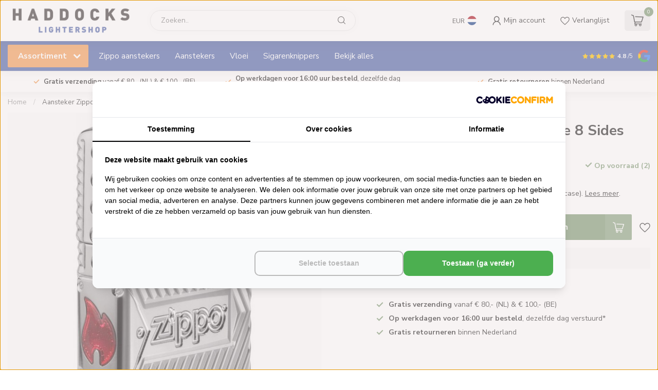

--- FILE ---
content_type: text/html;charset=utf-8
request_url: https://www.haddockslightershop.com/nl/aansteker-zippo-armor-case-8-sides-carved.html
body_size: 31573
content:
<!DOCTYPE html>
<html lang="nl">
  
  
  
  
  <head>
    <!-- Google Tag Manager -->
<script>(function(w,d,s,l,i){w[l]=w[l]||[];w[l].push({'gtm.start':
new Date().getTime(),event:'gtm.js'});var f=d.getElementsByTagName(s)[0],
j=d.createElement(s),dl=l!='dataLayer'?'&l='+l:'';j.async=true;j.src=
'https://www.googletagmanager.com/gtm.js?id='+i+dl;f.parentNode.insertBefore(j,f);
})(window,document,'script','dataLayer','GTM-WFBJGFBT');</script>
<!-- End Google Tag Manager -->
    
 
<!-- Lightspeed Netherlands B.V. - Custom head by Hoysem - E-commerce marketing zonder bullsh*t -->   
<meta charset="utf-8"/>
<link rel="canonical" href="https://www.haddockslightershop.com/nl/aansteker-zippo-armor-case-8-sides-carved.html"/>
<meta name="robots" content="index, follow"/>
	  
<link rel="alternate" href="https://www.haddockslightershop.com/index.rss" type="application/rss+xml" title="Nieuwe producten"/>
<meta property="og:url" content="https://www.haddockslightershop.com/nl/aansteker-zippo-armor-case-8-sides-carved.html"/>
<meta property="og:site_name" content="Haddocks Lightershop"/>
<meta property="og:title" content="Zippo Aansteker Zippo Armor Case 8 Sides Carved - Haddocks Lightershop"/>
<meta property="og:description" content="Zippo Aansteker Zippo Armor Case 8 Sides Carved bestel je online bij Haddocks Lightershop. Grootste assortiment van Nederland en de goedkoopste prijzen! Klanten geven ons een een 4.8 van de 5."/>
    
<meta name="google-site-verification" content="_vf_CuOYALnwUoQ3SJ_cbuh5UsvKF4dh2e8yg4FP3Hc"/>
    
<meta name="google-site-verification" content="M-j6cds4FgpQxrvvdaOHwf4mVlionh4thAtTQswG7RU"/>
<script>
/* DyApps Theme Addons config */
if( !window.dyapps ){ window.dyapps = {}; }
window.dyapps.addons = {
 "enabled": true,
 "created_at": "22-06-2023 13:42:42",
 "settings": {
    "matrix_separator": ",",
    "filterGroupSwatches": [],
    "swatchesForCustomFields": [],
    "plan": {
     "can_variant_group": true,
     "can_stockify": true,
     "can_vat_switcher": true,
     "can_age_popup": false,
     "can_custom_qty": false,
     "can_data01_colors": false
    },
    "advancedVariants": {
     "enabled": false,
     "price_in_dropdown": true,
     "stockify_in_dropdown": true,
     "disable_out_of_stock": true,
     "grid_swatches_container_selector": ".dy-collection-grid-swatch-holder",
     "grid_swatches_position": "left",
     "grid_swatches_max_colors": 4,
     "grid_swatches_enabled": true,
     "variant_status_icon": false,
     "display_type": "select",
     "product_swatches_size": "default",
     "live_pricing": true
    },
    "age_popup": {
     "enabled": false,
     "logo_url": "",
     "image_footer_url": "",
     "text": {
                 
        "nl": {
         "content": "<h3>Bevestig je leeftijd<\/h3><p>Je moet 18 jaar of ouder zijn om deze website te bezoeken.<\/p>",
         "content_no": "<h3>Sorry!<\/h3><p>Je kunt deze website helaas niet bezoeken.<\/p>",
         "button_yes": "Ik ben 18 jaar of ouder",
         "button_no": "Ik ben jonger dan 18",
        } ,          
        "en": {
         "content": "<h3>Confirm your age<\/h3><p>You must be over the age of 18 to enter this website.<\/p>",
         "content_no": "<h3>Sorry!<\/h3><p>Unfortunately you cannot access this website.<\/p>",
         "button_yes": "I am 18 years or older",
         "button_no": "I am under 18",
        }        }
    },
    "stockify": {
     "enabled": false,
     "stock_trigger_type": "outofstock",
     "optin_policy": false,
     "api": "https://my.dyapps.io/api/public/d1cef5697f/stockify/subscribe",
     "text": {
                 
        "nl": {
         "email_placeholder": "Jouw e-mailadres",
         "button_trigger": "Geef me een seintje bij voorraad",
         "button_submit": "Houd me op de hoogte!",
         "title": "Laat je e-mailadres achter",
         "desc": "Helaas is dit product momenteel uitverkocht. Laat je e-mailadres achter en we sturen je een e-mail wanneer het product weer beschikbaar is.",
         "bottom_text": "We gebruiken je gegevens alleen voor deze email. Meer info in onze <a href=\"\/service\/privacy-policy\/\" target=\"_blank\">privacy policy<\/a>."
        } ,          
        "en": {
         "email_placeholder": "Your email address",
         "button_trigger": "Notify me when back in stock",
         "button_submit": "Keep me updated!",
         "title": "Leave your email address",
         "desc": "Unfortunately this item is out of stock right now. Leave your email address below and we'll send you an email when the item is available again.",
         "bottom_text": "We use your data to send this email. Read more in our <a href=\"\/service\/privacy-policy\/\" target=\"_blank\">privacy policy<\/a>."
        }        }
    },
    "categoryBanners": {
     "enabled": true,
     "mobile_breakpoint": "576px",
     "category_banner": [],
     "banners": {
             }
    }
 },
 "swatches": {
 "default": {"is_default": true, "type": "multi", "values": {"background-size": "10px 10px", "background-position": "0 0, 0 5px, 5px -5px, -5px 0px", "background-image": "linear-gradient(45deg, rgba(100,100,100,0.3) 25%, transparent 25%),  linear-gradient(-45deg, rgba(100,100,100,0.3) 25%, transparent 25%),  linear-gradient(45deg, transparent 75%, rgba(100,100,100,0.3) 75%),  linear-gradient(-45deg, transparent 75%, rgba(100,100,100,0.3) 75%)"}} ,   }
};
</script><!-- Lightspeed Netherlands B.V. - Custom head by Hoysem - E-commerce marketing zonder bullsh*t --><title>Aansteker Zippo Armor Case 8 Sides Carved - Haddocks Lightershop</title>
<meta name="description" content="Aansteker Zippo Armor Case 8 Sides Carved bestel je online bij Haddocks Lightershop. Grootste assortiment van Nederland en de goedkoopste prijzen! Klanten geven ons een een 4.8 van de 5."/>
  
    
<link rel="preconnect" href="https://cdn.webshopapp.com">
<link rel="preconnect" href="https://fonts.googleapis.com">
<link rel="preconnect" href="https://fonts.gstatic.com" crossorigin>
<meta name="ahrefs-site-verification" content="607c53557c0398e549a2ecd89a271d0f182cb23559c5bad5ddc515367bfb619d">
<script src="https://analytics.ahrefs.com/analytics.js" data-key="0rbpr+XXEjFCZP8UayNNsQ" async></script>

<meta name="dyapps-addons-enabled" content="false">
<meta name="dyapps-addons-version" content="2022081001">
<meta name="dyapps-theme-name" content="Proxima">
<meta name="dyapps-theme-editor" content="true">

<meta http-equiv="X-UA-Compatible" content="IE=edge">
<meta name="viewport" content="width=device-width, initial-scale=1">

<link rel="shortcut icon" href="https://cdn.webshopapp.com/shops/106092/themes/182155/v/1934593/assets/favicon.ico?20230729164303" type="image/x-icon" />
<link rel="preload" as="image" href="https://cdn.webshopapp.com/shops/106092/themes/182155/v/1923150/assets/logo.png?20230616001523">


	<link rel="preload" as="image" href="https://cdn.webshopapp.com/shops/106092/files/242306921/650x650x2/aansteker-zippo-armor-case-8-sides-carved.jpg">

<script src="https://cdn.webshopapp.com/shops/106092/themes/182155/assets/jquery-1-12-4-min.js?20250912152208" defer></script>
<script>if(navigator.userAgent.indexOf("MSIE ") > -1 || navigator.userAgent.indexOf("Trident/") > -1) { document.write('<script src="https://cdn.webshopapp.com/shops/106092/themes/182155/assets/intersection-observer-polyfill.js?20250912152208">\x3C/script>') }</script>

<style>/*!
 * Bootstrap Reboot v4.6.1 (https://getbootstrap.com/)
 * Copyright 2011-2021 The Bootstrap Authors
 * Copyright 2011-2021 Twitter, Inc.
 * Licensed under MIT (https://github.com/twbs/bootstrap/blob/main/LICENSE)
 * Forked from Normalize.css, licensed MIT (https://github.com/necolas/normalize.css/blob/master/LICENSE.md)
 */*,*::before,*::after{box-sizing:border-box}html{font-family:sans-serif;line-height:1.15;-webkit-text-size-adjust:100%;-webkit-tap-highlight-color:rgba(0,0,0,0)}article,aside,figcaption,figure,footer,header,hgroup,main,nav,section{display:block}body{margin:0;font-family:-apple-system,BlinkMacSystemFont,"Segoe UI",Roboto,"Helvetica Neue",Arial,"Noto Sans","Liberation Sans",sans-serif,"Apple Color Emoji","Segoe UI Emoji","Segoe UI Symbol","Noto Color Emoji";font-size:1rem;font-weight:400;line-height:1.42857143;color:#212529;text-align:left;background-color:#fff}[tabindex="-1"]:focus:not(:focus-visible){outline:0 !important}hr{box-sizing:content-box;height:0;overflow:visible}h1,h2,h3,h4,h5,h6{margin-top:0;margin-bottom:.5rem}p{margin-top:0;margin-bottom:1rem}abbr[title],abbr[data-original-title]{text-decoration:underline;text-decoration:underline dotted;cursor:help;border-bottom:0;text-decoration-skip-ink:none}address{margin-bottom:1rem;font-style:normal;line-height:inherit}ol,ul,dl{margin-top:0;margin-bottom:1rem}ol ol,ul ul,ol ul,ul ol{margin-bottom:0}dt{font-weight:700}dd{margin-bottom:.5rem;margin-left:0}blockquote{margin:0 0 1rem}b,strong{font-weight:bolder}small{font-size:80%}sub,sup{position:relative;font-size:75%;line-height:0;vertical-align:baseline}sub{bottom:-0.25em}sup{top:-0.5em}a{color:#007bff;text-decoration:none;background-color:transparent}a:hover{color:#0056b3;text-decoration:underline}a:not([href]):not([class]){color:inherit;text-decoration:none}a:not([href]):not([class]):hover{color:inherit;text-decoration:none}pre,code,kbd,samp{font-family:SFMono-Regular,Menlo,Monaco,Consolas,"Liberation Mono","Courier New",monospace;font-size:1em}pre{margin-top:0;margin-bottom:1rem;overflow:auto;-ms-overflow-style:scrollbar}figure{margin:0 0 1rem}img{vertical-align:middle;border-style:none}svg{overflow:hidden;vertical-align:middle}table{border-collapse:collapse}caption{padding-top:.75rem;padding-bottom:.75rem;color:#6c757d;text-align:left;caption-side:bottom}th{text-align:inherit;text-align:-webkit-match-parent}label{display:inline-block;margin-bottom:.5rem}button{border-radius:0}button:focus:not(:focus-visible){outline:0}input,button,select,optgroup,textarea{margin:0;font-family:inherit;font-size:inherit;line-height:inherit}button,input{overflow:visible}button,select{text-transform:none}[role=button]{cursor:pointer}select{word-wrap:normal}button,[type=button],[type=reset],[type=submit]{-webkit-appearance:button}button:not(:disabled),[type=button]:not(:disabled),[type=reset]:not(:disabled),[type=submit]:not(:disabled){cursor:pointer}button::-moz-focus-inner,[type=button]::-moz-focus-inner,[type=reset]::-moz-focus-inner,[type=submit]::-moz-focus-inner{padding:0;border-style:none}input[type=radio],input[type=checkbox]{box-sizing:border-box;padding:0}textarea{overflow:auto;resize:vertical}fieldset{min-width:0;padding:0;margin:0;border:0}legend{display:block;width:100%;max-width:100%;padding:0;margin-bottom:.5rem;font-size:1.5rem;line-height:inherit;color:inherit;white-space:normal}progress{vertical-align:baseline}[type=number]::-webkit-inner-spin-button,[type=number]::-webkit-outer-spin-button{height:auto}[type=search]{outline-offset:-2px;-webkit-appearance:none}[type=search]::-webkit-search-decoration{-webkit-appearance:none}::-webkit-file-upload-button{font:inherit;-webkit-appearance:button}output{display:inline-block}summary{display:list-item;cursor:pointer}template{display:none}[hidden]{display:none !important}/*!
 * Bootstrap Grid v4.6.1 (https://getbootstrap.com/)
 * Copyright 2011-2021 The Bootstrap Authors
 * Copyright 2011-2021 Twitter, Inc.
 * Licensed under MIT (https://github.com/twbs/bootstrap/blob/main/LICENSE)
 */html{box-sizing:border-box;-ms-overflow-style:scrollbar}*,*::before,*::after{box-sizing:inherit}.container,.container-fluid,.container-xl,.container-lg,.container-md,.container-sm{width:100%;padding-right:15px;padding-left:15px;margin-right:auto;margin-left:auto}@media(min-width: 576px){.container-sm,.container{max-width:540px}}@media(min-width: 768px){.container-md,.container-sm,.container{max-width:720px}}@media(min-width: 992px){.container-lg,.container-md,.container-sm,.container{max-width:960px}}@media(min-width: 1200px){.container-xl,.container-lg,.container-md,.container-sm,.container{max-width:1140px}}.row{display:flex;flex-wrap:wrap;margin-right:-15px;margin-left:-15px}.no-gutters{margin-right:0;margin-left:0}.no-gutters>.col,.no-gutters>[class*=col-]{padding-right:0;padding-left:0}.col-xl,.col-xl-auto,.col-xl-12,.col-xl-11,.col-xl-10,.col-xl-9,.col-xl-8,.col-xl-7,.col-xl-6,.col-xl-5,.col-xl-4,.col-xl-3,.col-xl-2,.col-xl-1,.col-lg,.col-lg-auto,.col-lg-12,.col-lg-11,.col-lg-10,.col-lg-9,.col-lg-8,.col-lg-7,.col-lg-6,.col-lg-5,.col-lg-4,.col-lg-3,.col-lg-2,.col-lg-1,.col-md,.col-md-auto,.col-md-12,.col-md-11,.col-md-10,.col-md-9,.col-md-8,.col-md-7,.col-md-6,.col-md-5,.col-md-4,.col-md-3,.col-md-2,.col-md-1,.col-sm,.col-sm-auto,.col-sm-12,.col-sm-11,.col-sm-10,.col-sm-9,.col-sm-8,.col-sm-7,.col-sm-6,.col-sm-5,.col-sm-4,.col-sm-3,.col-sm-2,.col-sm-1,.col,.col-auto,.col-12,.col-11,.col-10,.col-9,.col-8,.col-7,.col-6,.col-5,.col-4,.col-3,.col-2,.col-1{position:relative;width:100%;padding-right:15px;padding-left:15px}.col{flex-basis:0;flex-grow:1;max-width:100%}.row-cols-1>*{flex:0 0 100%;max-width:100%}.row-cols-2>*{flex:0 0 50%;max-width:50%}.row-cols-3>*{flex:0 0 33.3333333333%;max-width:33.3333333333%}.row-cols-4>*{flex:0 0 25%;max-width:25%}.row-cols-5>*{flex:0 0 20%;max-width:20%}.row-cols-6>*{flex:0 0 16.6666666667%;max-width:16.6666666667%}.col-auto{flex:0 0 auto;width:auto;max-width:100%}.col-1{flex:0 0 8.33333333%;max-width:8.33333333%}.col-2{flex:0 0 16.66666667%;max-width:16.66666667%}.col-3{flex:0 0 25%;max-width:25%}.col-4{flex:0 0 33.33333333%;max-width:33.33333333%}.col-5{flex:0 0 41.66666667%;max-width:41.66666667%}.col-6{flex:0 0 50%;max-width:50%}.col-7{flex:0 0 58.33333333%;max-width:58.33333333%}.col-8{flex:0 0 66.66666667%;max-width:66.66666667%}.col-9{flex:0 0 75%;max-width:75%}.col-10{flex:0 0 83.33333333%;max-width:83.33333333%}.col-11{flex:0 0 91.66666667%;max-width:91.66666667%}.col-12{flex:0 0 100%;max-width:100%}.order-first{order:-1}.order-last{order:13}.order-0{order:0}.order-1{order:1}.order-2{order:2}.order-3{order:3}.order-4{order:4}.order-5{order:5}.order-6{order:6}.order-7{order:7}.order-8{order:8}.order-9{order:9}.order-10{order:10}.order-11{order:11}.order-12{order:12}.offset-1{margin-left:8.33333333%}.offset-2{margin-left:16.66666667%}.offset-3{margin-left:25%}.offset-4{margin-left:33.33333333%}.offset-5{margin-left:41.66666667%}.offset-6{margin-left:50%}.offset-7{margin-left:58.33333333%}.offset-8{margin-left:66.66666667%}.offset-9{margin-left:75%}.offset-10{margin-left:83.33333333%}.offset-11{margin-left:91.66666667%}@media(min-width: 576px){.col-sm{flex-basis:0;flex-grow:1;max-width:100%}.row-cols-sm-1>*{flex:0 0 100%;max-width:100%}.row-cols-sm-2>*{flex:0 0 50%;max-width:50%}.row-cols-sm-3>*{flex:0 0 33.3333333333%;max-width:33.3333333333%}.row-cols-sm-4>*{flex:0 0 25%;max-width:25%}.row-cols-sm-5>*{flex:0 0 20%;max-width:20%}.row-cols-sm-6>*{flex:0 0 16.6666666667%;max-width:16.6666666667%}.col-sm-auto{flex:0 0 auto;width:auto;max-width:100%}.col-sm-1{flex:0 0 8.33333333%;max-width:8.33333333%}.col-sm-2{flex:0 0 16.66666667%;max-width:16.66666667%}.col-sm-3{flex:0 0 25%;max-width:25%}.col-sm-4{flex:0 0 33.33333333%;max-width:33.33333333%}.col-sm-5{flex:0 0 41.66666667%;max-width:41.66666667%}.col-sm-6{flex:0 0 50%;max-width:50%}.col-sm-7{flex:0 0 58.33333333%;max-width:58.33333333%}.col-sm-8{flex:0 0 66.66666667%;max-width:66.66666667%}.col-sm-9{flex:0 0 75%;max-width:75%}.col-sm-10{flex:0 0 83.33333333%;max-width:83.33333333%}.col-sm-11{flex:0 0 91.66666667%;max-width:91.66666667%}.col-sm-12{flex:0 0 100%;max-width:100%}.order-sm-first{order:-1}.order-sm-last{order:13}.order-sm-0{order:0}.order-sm-1{order:1}.order-sm-2{order:2}.order-sm-3{order:3}.order-sm-4{order:4}.order-sm-5{order:5}.order-sm-6{order:6}.order-sm-7{order:7}.order-sm-8{order:8}.order-sm-9{order:9}.order-sm-10{order:10}.order-sm-11{order:11}.order-sm-12{order:12}.offset-sm-0{margin-left:0}.offset-sm-1{margin-left:8.33333333%}.offset-sm-2{margin-left:16.66666667%}.offset-sm-3{margin-left:25%}.offset-sm-4{margin-left:33.33333333%}.offset-sm-5{margin-left:41.66666667%}.offset-sm-6{margin-left:50%}.offset-sm-7{margin-left:58.33333333%}.offset-sm-8{margin-left:66.66666667%}.offset-sm-9{margin-left:75%}.offset-sm-10{margin-left:83.33333333%}.offset-sm-11{margin-left:91.66666667%}}@media(min-width: 768px){.col-md{flex-basis:0;flex-grow:1;max-width:100%}.row-cols-md-1>*{flex:0 0 100%;max-width:100%}.row-cols-md-2>*{flex:0 0 50%;max-width:50%}.row-cols-md-3>*{flex:0 0 33.3333333333%;max-width:33.3333333333%}.row-cols-md-4>*{flex:0 0 25%;max-width:25%}.row-cols-md-5>*{flex:0 0 20%;max-width:20%}.row-cols-md-6>*{flex:0 0 16.6666666667%;max-width:16.6666666667%}.col-md-auto{flex:0 0 auto;width:auto;max-width:100%}.col-md-1{flex:0 0 8.33333333%;max-width:8.33333333%}.col-md-2{flex:0 0 16.66666667%;max-width:16.66666667%}.col-md-3{flex:0 0 25%;max-width:25%}.col-md-4{flex:0 0 33.33333333%;max-width:33.33333333%}.col-md-5{flex:0 0 41.66666667%;max-width:41.66666667%}.col-md-6{flex:0 0 50%;max-width:50%}.col-md-7{flex:0 0 58.33333333%;max-width:58.33333333%}.col-md-8{flex:0 0 66.66666667%;max-width:66.66666667%}.col-md-9{flex:0 0 75%;max-width:75%}.col-md-10{flex:0 0 83.33333333%;max-width:83.33333333%}.col-md-11{flex:0 0 91.66666667%;max-width:91.66666667%}.col-md-12{flex:0 0 100%;max-width:100%}.order-md-first{order:-1}.order-md-last{order:13}.order-md-0{order:0}.order-md-1{order:1}.order-md-2{order:2}.order-md-3{order:3}.order-md-4{order:4}.order-md-5{order:5}.order-md-6{order:6}.order-md-7{order:7}.order-md-8{order:8}.order-md-9{order:9}.order-md-10{order:10}.order-md-11{order:11}.order-md-12{order:12}.offset-md-0{margin-left:0}.offset-md-1{margin-left:8.33333333%}.offset-md-2{margin-left:16.66666667%}.offset-md-3{margin-left:25%}.offset-md-4{margin-left:33.33333333%}.offset-md-5{margin-left:41.66666667%}.offset-md-6{margin-left:50%}.offset-md-7{margin-left:58.33333333%}.offset-md-8{margin-left:66.66666667%}.offset-md-9{margin-left:75%}.offset-md-10{margin-left:83.33333333%}.offset-md-11{margin-left:91.66666667%}}@media(min-width: 992px){.col-lg{flex-basis:0;flex-grow:1;max-width:100%}.row-cols-lg-1>*{flex:0 0 100%;max-width:100%}.row-cols-lg-2>*{flex:0 0 50%;max-width:50%}.row-cols-lg-3>*{flex:0 0 33.3333333333%;max-width:33.3333333333%}.row-cols-lg-4>*{flex:0 0 25%;max-width:25%}.row-cols-lg-5>*{flex:0 0 20%;max-width:20%}.row-cols-lg-6>*{flex:0 0 16.6666666667%;max-width:16.6666666667%}.col-lg-auto{flex:0 0 auto;width:auto;max-width:100%}.col-lg-1{flex:0 0 8.33333333%;max-width:8.33333333%}.col-lg-2{flex:0 0 16.66666667%;max-width:16.66666667%}.col-lg-3{flex:0 0 25%;max-width:25%}.col-lg-4{flex:0 0 33.33333333%;max-width:33.33333333%}.col-lg-5{flex:0 0 41.66666667%;max-width:41.66666667%}.col-lg-6{flex:0 0 50%;max-width:50%}.col-lg-7{flex:0 0 58.33333333%;max-width:58.33333333%}.col-lg-8{flex:0 0 66.66666667%;max-width:66.66666667%}.col-lg-9{flex:0 0 75%;max-width:75%}.col-lg-10{flex:0 0 83.33333333%;max-width:83.33333333%}.col-lg-11{flex:0 0 91.66666667%;max-width:91.66666667%}.col-lg-12{flex:0 0 100%;max-width:100%}.order-lg-first{order:-1}.order-lg-last{order:13}.order-lg-0{order:0}.order-lg-1{order:1}.order-lg-2{order:2}.order-lg-3{order:3}.order-lg-4{order:4}.order-lg-5{order:5}.order-lg-6{order:6}.order-lg-7{order:7}.order-lg-8{order:8}.order-lg-9{order:9}.order-lg-10{order:10}.order-lg-11{order:11}.order-lg-12{order:12}.offset-lg-0{margin-left:0}.offset-lg-1{margin-left:8.33333333%}.offset-lg-2{margin-left:16.66666667%}.offset-lg-3{margin-left:25%}.offset-lg-4{margin-left:33.33333333%}.offset-lg-5{margin-left:41.66666667%}.offset-lg-6{margin-left:50%}.offset-lg-7{margin-left:58.33333333%}.offset-lg-8{margin-left:66.66666667%}.offset-lg-9{margin-left:75%}.offset-lg-10{margin-left:83.33333333%}.offset-lg-11{margin-left:91.66666667%}}@media(min-width: 1200px){.col-xl{flex-basis:0;flex-grow:1;max-width:100%}.row-cols-xl-1>*{flex:0 0 100%;max-width:100%}.row-cols-xl-2>*{flex:0 0 50%;max-width:50%}.row-cols-xl-3>*{flex:0 0 33.3333333333%;max-width:33.3333333333%}.row-cols-xl-4>*{flex:0 0 25%;max-width:25%}.row-cols-xl-5>*{flex:0 0 20%;max-width:20%}.row-cols-xl-6>*{flex:0 0 16.6666666667%;max-width:16.6666666667%}.col-xl-auto{flex:0 0 auto;width:auto;max-width:100%}.col-xl-1{flex:0 0 8.33333333%;max-width:8.33333333%}.col-xl-2{flex:0 0 16.66666667%;max-width:16.66666667%}.col-xl-3{flex:0 0 25%;max-width:25%}.col-xl-4{flex:0 0 33.33333333%;max-width:33.33333333%}.col-xl-5{flex:0 0 41.66666667%;max-width:41.66666667%}.col-xl-6{flex:0 0 50%;max-width:50%}.col-xl-7{flex:0 0 58.33333333%;max-width:58.33333333%}.col-xl-8{flex:0 0 66.66666667%;max-width:66.66666667%}.col-xl-9{flex:0 0 75%;max-width:75%}.col-xl-10{flex:0 0 83.33333333%;max-width:83.33333333%}.col-xl-11{flex:0 0 91.66666667%;max-width:91.66666667%}.col-xl-12{flex:0 0 100%;max-width:100%}.order-xl-first{order:-1}.order-xl-last{order:13}.order-xl-0{order:0}.order-xl-1{order:1}.order-xl-2{order:2}.order-xl-3{order:3}.order-xl-4{order:4}.order-xl-5{order:5}.order-xl-6{order:6}.order-xl-7{order:7}.order-xl-8{order:8}.order-xl-9{order:9}.order-xl-10{order:10}.order-xl-11{order:11}.order-xl-12{order:12}.offset-xl-0{margin-left:0}.offset-xl-1{margin-left:8.33333333%}.offset-xl-2{margin-left:16.66666667%}.offset-xl-3{margin-left:25%}.offset-xl-4{margin-left:33.33333333%}.offset-xl-5{margin-left:41.66666667%}.offset-xl-6{margin-left:50%}.offset-xl-7{margin-left:58.33333333%}.offset-xl-8{margin-left:66.66666667%}.offset-xl-9{margin-left:75%}.offset-xl-10{margin-left:83.33333333%}.offset-xl-11{margin-left:91.66666667%}}.d-none{display:none !important}.d-inline{display:inline !important}.d-inline-block{display:inline-block !important}.d-block{display:block !important}.d-table{display:table !important}.d-table-row{display:table-row !important}.d-table-cell{display:table-cell !important}.d-flex{display:flex !important}.d-inline-flex{display:inline-flex !important}@media(min-width: 576px){.d-sm-none{display:none !important}.d-sm-inline{display:inline !important}.d-sm-inline-block{display:inline-block !important}.d-sm-block{display:block !important}.d-sm-table{display:table !important}.d-sm-table-row{display:table-row !important}.d-sm-table-cell{display:table-cell !important}.d-sm-flex{display:flex !important}.d-sm-inline-flex{display:inline-flex !important}}@media(min-width: 768px){.d-md-none{display:none !important}.d-md-inline{display:inline !important}.d-md-inline-block{display:inline-block !important}.d-md-block{display:block !important}.d-md-table{display:table !important}.d-md-table-row{display:table-row !important}.d-md-table-cell{display:table-cell !important}.d-md-flex{display:flex !important}.d-md-inline-flex{display:inline-flex !important}}@media(min-width: 992px){.d-lg-none{display:none !important}.d-lg-inline{display:inline !important}.d-lg-inline-block{display:inline-block !important}.d-lg-block{display:block !important}.d-lg-table{display:table !important}.d-lg-table-row{display:table-row !important}.d-lg-table-cell{display:table-cell !important}.d-lg-flex{display:flex !important}.d-lg-inline-flex{display:inline-flex !important}}@media(min-width: 1200px){.d-xl-none{display:none !important}.d-xl-inline{display:inline !important}.d-xl-inline-block{display:inline-block !important}.d-xl-block{display:block !important}.d-xl-table{display:table !important}.d-xl-table-row{display:table-row !important}.d-xl-table-cell{display:table-cell !important}.d-xl-flex{display:flex !important}.d-xl-inline-flex{display:inline-flex !important}}@media print{.d-print-none{display:none !important}.d-print-inline{display:inline !important}.d-print-inline-block{display:inline-block !important}.d-print-block{display:block !important}.d-print-table{display:table !important}.d-print-table-row{display:table-row !important}.d-print-table-cell{display:table-cell !important}.d-print-flex{display:flex !important}.d-print-inline-flex{display:inline-flex !important}}.flex-row{flex-direction:row !important}.flex-column{flex-direction:column !important}.flex-row-reverse{flex-direction:row-reverse !important}.flex-column-reverse{flex-direction:column-reverse !important}.flex-wrap{flex-wrap:wrap !important}.flex-nowrap{flex-wrap:nowrap !important}.flex-wrap-reverse{flex-wrap:wrap-reverse !important}.flex-fill{flex:1 1 auto !important}.flex-grow-0{flex-grow:0 !important}.flex-grow-1{flex-grow:1 !important}.flex-shrink-0{flex-shrink:0 !important}.flex-shrink-1{flex-shrink:1 !important}.justify-content-start{justify-content:flex-start !important}.justify-content-end{justify-content:flex-end !important}.justify-content-center{justify-content:center !important}.justify-content-between{justify-content:space-between !important}.justify-content-around{justify-content:space-around !important}.align-items-start{align-items:flex-start !important}.align-items-end{align-items:flex-end !important}.align-items-center{align-items:center !important}.align-items-baseline{align-items:baseline !important}.align-items-stretch{align-items:stretch !important}.align-content-start{align-content:flex-start !important}.align-content-end{align-content:flex-end !important}.align-content-center{align-content:center !important}.align-content-between{align-content:space-between !important}.align-content-around{align-content:space-around !important}.align-content-stretch{align-content:stretch !important}.align-self-auto{align-self:auto !important}.align-self-start{align-self:flex-start !important}.align-self-end{align-self:flex-end !important}.align-self-center{align-self:center !important}.align-self-baseline{align-self:baseline !important}.align-self-stretch{align-self:stretch !important}@media(min-width: 576px){.flex-sm-row{flex-direction:row !important}.flex-sm-column{flex-direction:column !important}.flex-sm-row-reverse{flex-direction:row-reverse !important}.flex-sm-column-reverse{flex-direction:column-reverse !important}.flex-sm-wrap{flex-wrap:wrap !important}.flex-sm-nowrap{flex-wrap:nowrap !important}.flex-sm-wrap-reverse{flex-wrap:wrap-reverse !important}.flex-sm-fill{flex:1 1 auto !important}.flex-sm-grow-0{flex-grow:0 !important}.flex-sm-grow-1{flex-grow:1 !important}.flex-sm-shrink-0{flex-shrink:0 !important}.flex-sm-shrink-1{flex-shrink:1 !important}.justify-content-sm-start{justify-content:flex-start !important}.justify-content-sm-end{justify-content:flex-end !important}.justify-content-sm-center{justify-content:center !important}.justify-content-sm-between{justify-content:space-between !important}.justify-content-sm-around{justify-content:space-around !important}.align-items-sm-start{align-items:flex-start !important}.align-items-sm-end{align-items:flex-end !important}.align-items-sm-center{align-items:center !important}.align-items-sm-baseline{align-items:baseline !important}.align-items-sm-stretch{align-items:stretch !important}.align-content-sm-start{align-content:flex-start !important}.align-content-sm-end{align-content:flex-end !important}.align-content-sm-center{align-content:center !important}.align-content-sm-between{align-content:space-between !important}.align-content-sm-around{align-content:space-around !important}.align-content-sm-stretch{align-content:stretch !important}.align-self-sm-auto{align-self:auto !important}.align-self-sm-start{align-self:flex-start !important}.align-self-sm-end{align-self:flex-end !important}.align-self-sm-center{align-self:center !important}.align-self-sm-baseline{align-self:baseline !important}.align-self-sm-stretch{align-self:stretch !important}}@media(min-width: 768px){.flex-md-row{flex-direction:row !important}.flex-md-column{flex-direction:column !important}.flex-md-row-reverse{flex-direction:row-reverse !important}.flex-md-column-reverse{flex-direction:column-reverse !important}.flex-md-wrap{flex-wrap:wrap !important}.flex-md-nowrap{flex-wrap:nowrap !important}.flex-md-wrap-reverse{flex-wrap:wrap-reverse !important}.flex-md-fill{flex:1 1 auto !important}.flex-md-grow-0{flex-grow:0 !important}.flex-md-grow-1{flex-grow:1 !important}.flex-md-shrink-0{flex-shrink:0 !important}.flex-md-shrink-1{flex-shrink:1 !important}.justify-content-md-start{justify-content:flex-start !important}.justify-content-md-end{justify-content:flex-end !important}.justify-content-md-center{justify-content:center !important}.justify-content-md-between{justify-content:space-between !important}.justify-content-md-around{justify-content:space-around !important}.align-items-md-start{align-items:flex-start !important}.align-items-md-end{align-items:flex-end !important}.align-items-md-center{align-items:center !important}.align-items-md-baseline{align-items:baseline !important}.align-items-md-stretch{align-items:stretch !important}.align-content-md-start{align-content:flex-start !important}.align-content-md-end{align-content:flex-end !important}.align-content-md-center{align-content:center !important}.align-content-md-between{align-content:space-between !important}.align-content-md-around{align-content:space-around !important}.align-content-md-stretch{align-content:stretch !important}.align-self-md-auto{align-self:auto !important}.align-self-md-start{align-self:flex-start !important}.align-self-md-end{align-self:flex-end !important}.align-self-md-center{align-self:center !important}.align-self-md-baseline{align-self:baseline !important}.align-self-md-stretch{align-self:stretch !important}}@media(min-width: 992px){.flex-lg-row{flex-direction:row !important}.flex-lg-column{flex-direction:column !important}.flex-lg-row-reverse{flex-direction:row-reverse !important}.flex-lg-column-reverse{flex-direction:column-reverse !important}.flex-lg-wrap{flex-wrap:wrap !important}.flex-lg-nowrap{flex-wrap:nowrap !important}.flex-lg-wrap-reverse{flex-wrap:wrap-reverse !important}.flex-lg-fill{flex:1 1 auto !important}.flex-lg-grow-0{flex-grow:0 !important}.flex-lg-grow-1{flex-grow:1 !important}.flex-lg-shrink-0{flex-shrink:0 !important}.flex-lg-shrink-1{flex-shrink:1 !important}.justify-content-lg-start{justify-content:flex-start !important}.justify-content-lg-end{justify-content:flex-end !important}.justify-content-lg-center{justify-content:center !important}.justify-content-lg-between{justify-content:space-between !important}.justify-content-lg-around{justify-content:space-around !important}.align-items-lg-start{align-items:flex-start !important}.align-items-lg-end{align-items:flex-end !important}.align-items-lg-center{align-items:center !important}.align-items-lg-baseline{align-items:baseline !important}.align-items-lg-stretch{align-items:stretch !important}.align-content-lg-start{align-content:flex-start !important}.align-content-lg-end{align-content:flex-end !important}.align-content-lg-center{align-content:center !important}.align-content-lg-between{align-content:space-between !important}.align-content-lg-around{align-content:space-around !important}.align-content-lg-stretch{align-content:stretch !important}.align-self-lg-auto{align-self:auto !important}.align-self-lg-start{align-self:flex-start !important}.align-self-lg-end{align-self:flex-end !important}.align-self-lg-center{align-self:center !important}.align-self-lg-baseline{align-self:baseline !important}.align-self-lg-stretch{align-self:stretch !important}}@media(min-width: 1200px){.flex-xl-row{flex-direction:row !important}.flex-xl-column{flex-direction:column !important}.flex-xl-row-reverse{flex-direction:row-reverse !important}.flex-xl-column-reverse{flex-direction:column-reverse !important}.flex-xl-wrap{flex-wrap:wrap !important}.flex-xl-nowrap{flex-wrap:nowrap !important}.flex-xl-wrap-reverse{flex-wrap:wrap-reverse !important}.flex-xl-fill{flex:1 1 auto !important}.flex-xl-grow-0{flex-grow:0 !important}.flex-xl-grow-1{flex-grow:1 !important}.flex-xl-shrink-0{flex-shrink:0 !important}.flex-xl-shrink-1{flex-shrink:1 !important}.justify-content-xl-start{justify-content:flex-start !important}.justify-content-xl-end{justify-content:flex-end !important}.justify-content-xl-center{justify-content:center !important}.justify-content-xl-between{justify-content:space-between !important}.justify-content-xl-around{justify-content:space-around !important}.align-items-xl-start{align-items:flex-start !important}.align-items-xl-end{align-items:flex-end !important}.align-items-xl-center{align-items:center !important}.align-items-xl-baseline{align-items:baseline !important}.align-items-xl-stretch{align-items:stretch !important}.align-content-xl-start{align-content:flex-start !important}.align-content-xl-end{align-content:flex-end !important}.align-content-xl-center{align-content:center !important}.align-content-xl-between{align-content:space-between !important}.align-content-xl-around{align-content:space-around !important}.align-content-xl-stretch{align-content:stretch !important}.align-self-xl-auto{align-self:auto !important}.align-self-xl-start{align-self:flex-start !important}.align-self-xl-end{align-self:flex-end !important}.align-self-xl-center{align-self:center !important}.align-self-xl-baseline{align-self:baseline !important}.align-self-xl-stretch{align-self:stretch !important}}.m-0{margin:0 !important}.mt-0,.my-0{margin-top:0 !important}.mr-0,.mx-0{margin-right:0 !important}.mb-0,.my-0{margin-bottom:0 !important}.ml-0,.mx-0{margin-left:0 !important}.m-1{margin:5px !important}.mt-1,.my-1{margin-top:5px !important}.mr-1,.mx-1{margin-right:5px !important}.mb-1,.my-1{margin-bottom:5px !important}.ml-1,.mx-1{margin-left:5px !important}.m-2{margin:10px !important}.mt-2,.my-2{margin-top:10px !important}.mr-2,.mx-2{margin-right:10px !important}.mb-2,.my-2{margin-bottom:10px !important}.ml-2,.mx-2{margin-left:10px !important}.m-3{margin:15px !important}.mt-3,.my-3{margin-top:15px !important}.mr-3,.mx-3{margin-right:15px !important}.mb-3,.my-3{margin-bottom:15px !important}.ml-3,.mx-3{margin-left:15px !important}.m-4{margin:30px !important}.mt-4,.my-4{margin-top:30px !important}.mr-4,.mx-4{margin-right:30px !important}.mb-4,.my-4{margin-bottom:30px !important}.ml-4,.mx-4{margin-left:30px !important}.m-5{margin:50px !important}.mt-5,.my-5{margin-top:50px !important}.mr-5,.mx-5{margin-right:50px !important}.mb-5,.my-5{margin-bottom:50px !important}.ml-5,.mx-5{margin-left:50px !important}.m-6{margin:80px !important}.mt-6,.my-6{margin-top:80px !important}.mr-6,.mx-6{margin-right:80px !important}.mb-6,.my-6{margin-bottom:80px !important}.ml-6,.mx-6{margin-left:80px !important}.p-0{padding:0 !important}.pt-0,.py-0{padding-top:0 !important}.pr-0,.px-0{padding-right:0 !important}.pb-0,.py-0{padding-bottom:0 !important}.pl-0,.px-0{padding-left:0 !important}.p-1{padding:5px !important}.pt-1,.py-1{padding-top:5px !important}.pr-1,.px-1{padding-right:5px !important}.pb-1,.py-1{padding-bottom:5px !important}.pl-1,.px-1{padding-left:5px !important}.p-2{padding:10px !important}.pt-2,.py-2{padding-top:10px !important}.pr-2,.px-2{padding-right:10px !important}.pb-2,.py-2{padding-bottom:10px !important}.pl-2,.px-2{padding-left:10px !important}.p-3{padding:15px !important}.pt-3,.py-3{padding-top:15px !important}.pr-3,.px-3{padding-right:15px !important}.pb-3,.py-3{padding-bottom:15px !important}.pl-3,.px-3{padding-left:15px !important}.p-4{padding:30px !important}.pt-4,.py-4{padding-top:30px !important}.pr-4,.px-4{padding-right:30px !important}.pb-4,.py-4{padding-bottom:30px !important}.pl-4,.px-4{padding-left:30px !important}.p-5{padding:50px !important}.pt-5,.py-5{padding-top:50px !important}.pr-5,.px-5{padding-right:50px !important}.pb-5,.py-5{padding-bottom:50px !important}.pl-5,.px-5{padding-left:50px !important}.p-6{padding:80px !important}.pt-6,.py-6{padding-top:80px !important}.pr-6,.px-6{padding-right:80px !important}.pb-6,.py-6{padding-bottom:80px !important}.pl-6,.px-6{padding-left:80px !important}.m-n1{margin:-5px !important}.mt-n1,.my-n1{margin-top:-5px !important}.mr-n1,.mx-n1{margin-right:-5px !important}.mb-n1,.my-n1{margin-bottom:-5px !important}.ml-n1,.mx-n1{margin-left:-5px !important}.m-n2{margin:-10px !important}.mt-n2,.my-n2{margin-top:-10px !important}.mr-n2,.mx-n2{margin-right:-10px !important}.mb-n2,.my-n2{margin-bottom:-10px !important}.ml-n2,.mx-n2{margin-left:-10px !important}.m-n3{margin:-15px !important}.mt-n3,.my-n3{margin-top:-15px !important}.mr-n3,.mx-n3{margin-right:-15px !important}.mb-n3,.my-n3{margin-bottom:-15px !important}.ml-n3,.mx-n3{margin-left:-15px !important}.m-n4{margin:-30px !important}.mt-n4,.my-n4{margin-top:-30px !important}.mr-n4,.mx-n4{margin-right:-30px !important}.mb-n4,.my-n4{margin-bottom:-30px !important}.ml-n4,.mx-n4{margin-left:-30px !important}.m-n5{margin:-50px !important}.mt-n5,.my-n5{margin-top:-50px !important}.mr-n5,.mx-n5{margin-right:-50px !important}.mb-n5,.my-n5{margin-bottom:-50px !important}.ml-n5,.mx-n5{margin-left:-50px !important}.m-n6{margin:-80px !important}.mt-n6,.my-n6{margin-top:-80px !important}.mr-n6,.mx-n6{margin-right:-80px !important}.mb-n6,.my-n6{margin-bottom:-80px !important}.ml-n6,.mx-n6{margin-left:-80px !important}.m-auto{margin:auto !important}.mt-auto,.my-auto{margin-top:auto !important}.mr-auto,.mx-auto{margin-right:auto !important}.mb-auto,.my-auto{margin-bottom:auto !important}.ml-auto,.mx-auto{margin-left:auto !important}@media(min-width: 576px){.m-sm-0{margin:0 !important}.mt-sm-0,.my-sm-0{margin-top:0 !important}.mr-sm-0,.mx-sm-0{margin-right:0 !important}.mb-sm-0,.my-sm-0{margin-bottom:0 !important}.ml-sm-0,.mx-sm-0{margin-left:0 !important}.m-sm-1{margin:5px !important}.mt-sm-1,.my-sm-1{margin-top:5px !important}.mr-sm-1,.mx-sm-1{margin-right:5px !important}.mb-sm-1,.my-sm-1{margin-bottom:5px !important}.ml-sm-1,.mx-sm-1{margin-left:5px !important}.m-sm-2{margin:10px !important}.mt-sm-2,.my-sm-2{margin-top:10px !important}.mr-sm-2,.mx-sm-2{margin-right:10px !important}.mb-sm-2,.my-sm-2{margin-bottom:10px !important}.ml-sm-2,.mx-sm-2{margin-left:10px !important}.m-sm-3{margin:15px !important}.mt-sm-3,.my-sm-3{margin-top:15px !important}.mr-sm-3,.mx-sm-3{margin-right:15px !important}.mb-sm-3,.my-sm-3{margin-bottom:15px !important}.ml-sm-3,.mx-sm-3{margin-left:15px !important}.m-sm-4{margin:30px !important}.mt-sm-4,.my-sm-4{margin-top:30px !important}.mr-sm-4,.mx-sm-4{margin-right:30px !important}.mb-sm-4,.my-sm-4{margin-bottom:30px !important}.ml-sm-4,.mx-sm-4{margin-left:30px !important}.m-sm-5{margin:50px !important}.mt-sm-5,.my-sm-5{margin-top:50px !important}.mr-sm-5,.mx-sm-5{margin-right:50px !important}.mb-sm-5,.my-sm-5{margin-bottom:50px !important}.ml-sm-5,.mx-sm-5{margin-left:50px !important}.m-sm-6{margin:80px !important}.mt-sm-6,.my-sm-6{margin-top:80px !important}.mr-sm-6,.mx-sm-6{margin-right:80px !important}.mb-sm-6,.my-sm-6{margin-bottom:80px !important}.ml-sm-6,.mx-sm-6{margin-left:80px !important}.p-sm-0{padding:0 !important}.pt-sm-0,.py-sm-0{padding-top:0 !important}.pr-sm-0,.px-sm-0{padding-right:0 !important}.pb-sm-0,.py-sm-0{padding-bottom:0 !important}.pl-sm-0,.px-sm-0{padding-left:0 !important}.p-sm-1{padding:5px !important}.pt-sm-1,.py-sm-1{padding-top:5px !important}.pr-sm-1,.px-sm-1{padding-right:5px !important}.pb-sm-1,.py-sm-1{padding-bottom:5px !important}.pl-sm-1,.px-sm-1{padding-left:5px !important}.p-sm-2{padding:10px !important}.pt-sm-2,.py-sm-2{padding-top:10px !important}.pr-sm-2,.px-sm-2{padding-right:10px !important}.pb-sm-2,.py-sm-2{padding-bottom:10px !important}.pl-sm-2,.px-sm-2{padding-left:10px !important}.p-sm-3{padding:15px !important}.pt-sm-3,.py-sm-3{padding-top:15px !important}.pr-sm-3,.px-sm-3{padding-right:15px !important}.pb-sm-3,.py-sm-3{padding-bottom:15px !important}.pl-sm-3,.px-sm-3{padding-left:15px !important}.p-sm-4{padding:30px !important}.pt-sm-4,.py-sm-4{padding-top:30px !important}.pr-sm-4,.px-sm-4{padding-right:30px !important}.pb-sm-4,.py-sm-4{padding-bottom:30px !important}.pl-sm-4,.px-sm-4{padding-left:30px !important}.p-sm-5{padding:50px !important}.pt-sm-5,.py-sm-5{padding-top:50px !important}.pr-sm-5,.px-sm-5{padding-right:50px !important}.pb-sm-5,.py-sm-5{padding-bottom:50px !important}.pl-sm-5,.px-sm-5{padding-left:50px !important}.p-sm-6{padding:80px !important}.pt-sm-6,.py-sm-6{padding-top:80px !important}.pr-sm-6,.px-sm-6{padding-right:80px !important}.pb-sm-6,.py-sm-6{padding-bottom:80px !important}.pl-sm-6,.px-sm-6{padding-left:80px !important}.m-sm-n1{margin:-5px !important}.mt-sm-n1,.my-sm-n1{margin-top:-5px !important}.mr-sm-n1,.mx-sm-n1{margin-right:-5px !important}.mb-sm-n1,.my-sm-n1{margin-bottom:-5px !important}.ml-sm-n1,.mx-sm-n1{margin-left:-5px !important}.m-sm-n2{margin:-10px !important}.mt-sm-n2,.my-sm-n2{margin-top:-10px !important}.mr-sm-n2,.mx-sm-n2{margin-right:-10px !important}.mb-sm-n2,.my-sm-n2{margin-bottom:-10px !important}.ml-sm-n2,.mx-sm-n2{margin-left:-10px !important}.m-sm-n3{margin:-15px !important}.mt-sm-n3,.my-sm-n3{margin-top:-15px !important}.mr-sm-n3,.mx-sm-n3{margin-right:-15px !important}.mb-sm-n3,.my-sm-n3{margin-bottom:-15px !important}.ml-sm-n3,.mx-sm-n3{margin-left:-15px !important}.m-sm-n4{margin:-30px !important}.mt-sm-n4,.my-sm-n4{margin-top:-30px !important}.mr-sm-n4,.mx-sm-n4{margin-right:-30px !important}.mb-sm-n4,.my-sm-n4{margin-bottom:-30px !important}.ml-sm-n4,.mx-sm-n4{margin-left:-30px !important}.m-sm-n5{margin:-50px !important}.mt-sm-n5,.my-sm-n5{margin-top:-50px !important}.mr-sm-n5,.mx-sm-n5{margin-right:-50px !important}.mb-sm-n5,.my-sm-n5{margin-bottom:-50px !important}.ml-sm-n5,.mx-sm-n5{margin-left:-50px !important}.m-sm-n6{margin:-80px !important}.mt-sm-n6,.my-sm-n6{margin-top:-80px !important}.mr-sm-n6,.mx-sm-n6{margin-right:-80px !important}.mb-sm-n6,.my-sm-n6{margin-bottom:-80px !important}.ml-sm-n6,.mx-sm-n6{margin-left:-80px !important}.m-sm-auto{margin:auto !important}.mt-sm-auto,.my-sm-auto{margin-top:auto !important}.mr-sm-auto,.mx-sm-auto{margin-right:auto !important}.mb-sm-auto,.my-sm-auto{margin-bottom:auto !important}.ml-sm-auto,.mx-sm-auto{margin-left:auto !important}}@media(min-width: 768px){.m-md-0{margin:0 !important}.mt-md-0,.my-md-0{margin-top:0 !important}.mr-md-0,.mx-md-0{margin-right:0 !important}.mb-md-0,.my-md-0{margin-bottom:0 !important}.ml-md-0,.mx-md-0{margin-left:0 !important}.m-md-1{margin:5px !important}.mt-md-1,.my-md-1{margin-top:5px !important}.mr-md-1,.mx-md-1{margin-right:5px !important}.mb-md-1,.my-md-1{margin-bottom:5px !important}.ml-md-1,.mx-md-1{margin-left:5px !important}.m-md-2{margin:10px !important}.mt-md-2,.my-md-2{margin-top:10px !important}.mr-md-2,.mx-md-2{margin-right:10px !important}.mb-md-2,.my-md-2{margin-bottom:10px !important}.ml-md-2,.mx-md-2{margin-left:10px !important}.m-md-3{margin:15px !important}.mt-md-3,.my-md-3{margin-top:15px !important}.mr-md-3,.mx-md-3{margin-right:15px !important}.mb-md-3,.my-md-3{margin-bottom:15px !important}.ml-md-3,.mx-md-3{margin-left:15px !important}.m-md-4{margin:30px !important}.mt-md-4,.my-md-4{margin-top:30px !important}.mr-md-4,.mx-md-4{margin-right:30px !important}.mb-md-4,.my-md-4{margin-bottom:30px !important}.ml-md-4,.mx-md-4{margin-left:30px !important}.m-md-5{margin:50px !important}.mt-md-5,.my-md-5{margin-top:50px !important}.mr-md-5,.mx-md-5{margin-right:50px !important}.mb-md-5,.my-md-5{margin-bottom:50px !important}.ml-md-5,.mx-md-5{margin-left:50px !important}.m-md-6{margin:80px !important}.mt-md-6,.my-md-6{margin-top:80px !important}.mr-md-6,.mx-md-6{margin-right:80px !important}.mb-md-6,.my-md-6{margin-bottom:80px !important}.ml-md-6,.mx-md-6{margin-left:80px !important}.p-md-0{padding:0 !important}.pt-md-0,.py-md-0{padding-top:0 !important}.pr-md-0,.px-md-0{padding-right:0 !important}.pb-md-0,.py-md-0{padding-bottom:0 !important}.pl-md-0,.px-md-0{padding-left:0 !important}.p-md-1{padding:5px !important}.pt-md-1,.py-md-1{padding-top:5px !important}.pr-md-1,.px-md-1{padding-right:5px !important}.pb-md-1,.py-md-1{padding-bottom:5px !important}.pl-md-1,.px-md-1{padding-left:5px !important}.p-md-2{padding:10px !important}.pt-md-2,.py-md-2{padding-top:10px !important}.pr-md-2,.px-md-2{padding-right:10px !important}.pb-md-2,.py-md-2{padding-bottom:10px !important}.pl-md-2,.px-md-2{padding-left:10px !important}.p-md-3{padding:15px !important}.pt-md-3,.py-md-3{padding-top:15px !important}.pr-md-3,.px-md-3{padding-right:15px !important}.pb-md-3,.py-md-3{padding-bottom:15px !important}.pl-md-3,.px-md-3{padding-left:15px !important}.p-md-4{padding:30px !important}.pt-md-4,.py-md-4{padding-top:30px !important}.pr-md-4,.px-md-4{padding-right:30px !important}.pb-md-4,.py-md-4{padding-bottom:30px !important}.pl-md-4,.px-md-4{padding-left:30px !important}.p-md-5{padding:50px !important}.pt-md-5,.py-md-5{padding-top:50px !important}.pr-md-5,.px-md-5{padding-right:50px !important}.pb-md-5,.py-md-5{padding-bottom:50px !important}.pl-md-5,.px-md-5{padding-left:50px !important}.p-md-6{padding:80px !important}.pt-md-6,.py-md-6{padding-top:80px !important}.pr-md-6,.px-md-6{padding-right:80px !important}.pb-md-6,.py-md-6{padding-bottom:80px !important}.pl-md-6,.px-md-6{padding-left:80px !important}.m-md-n1{margin:-5px !important}.mt-md-n1,.my-md-n1{margin-top:-5px !important}.mr-md-n1,.mx-md-n1{margin-right:-5px !important}.mb-md-n1,.my-md-n1{margin-bottom:-5px !important}.ml-md-n1,.mx-md-n1{margin-left:-5px !important}.m-md-n2{margin:-10px !important}.mt-md-n2,.my-md-n2{margin-top:-10px !important}.mr-md-n2,.mx-md-n2{margin-right:-10px !important}.mb-md-n2,.my-md-n2{margin-bottom:-10px !important}.ml-md-n2,.mx-md-n2{margin-left:-10px !important}.m-md-n3{margin:-15px !important}.mt-md-n3,.my-md-n3{margin-top:-15px !important}.mr-md-n3,.mx-md-n3{margin-right:-15px !important}.mb-md-n3,.my-md-n3{margin-bottom:-15px !important}.ml-md-n3,.mx-md-n3{margin-left:-15px !important}.m-md-n4{margin:-30px !important}.mt-md-n4,.my-md-n4{margin-top:-30px !important}.mr-md-n4,.mx-md-n4{margin-right:-30px !important}.mb-md-n4,.my-md-n4{margin-bottom:-30px !important}.ml-md-n4,.mx-md-n4{margin-left:-30px !important}.m-md-n5{margin:-50px !important}.mt-md-n5,.my-md-n5{margin-top:-50px !important}.mr-md-n5,.mx-md-n5{margin-right:-50px !important}.mb-md-n5,.my-md-n5{margin-bottom:-50px !important}.ml-md-n5,.mx-md-n5{margin-left:-50px !important}.m-md-n6{margin:-80px !important}.mt-md-n6,.my-md-n6{margin-top:-80px !important}.mr-md-n6,.mx-md-n6{margin-right:-80px !important}.mb-md-n6,.my-md-n6{margin-bottom:-80px !important}.ml-md-n6,.mx-md-n6{margin-left:-80px !important}.m-md-auto{margin:auto !important}.mt-md-auto,.my-md-auto{margin-top:auto !important}.mr-md-auto,.mx-md-auto{margin-right:auto !important}.mb-md-auto,.my-md-auto{margin-bottom:auto !important}.ml-md-auto,.mx-md-auto{margin-left:auto !important}}@media(min-width: 992px){.m-lg-0{margin:0 !important}.mt-lg-0,.my-lg-0{margin-top:0 !important}.mr-lg-0,.mx-lg-0{margin-right:0 !important}.mb-lg-0,.my-lg-0{margin-bottom:0 !important}.ml-lg-0,.mx-lg-0{margin-left:0 !important}.m-lg-1{margin:5px !important}.mt-lg-1,.my-lg-1{margin-top:5px !important}.mr-lg-1,.mx-lg-1{margin-right:5px !important}.mb-lg-1,.my-lg-1{margin-bottom:5px !important}.ml-lg-1,.mx-lg-1{margin-left:5px !important}.m-lg-2{margin:10px !important}.mt-lg-2,.my-lg-2{margin-top:10px !important}.mr-lg-2,.mx-lg-2{margin-right:10px !important}.mb-lg-2,.my-lg-2{margin-bottom:10px !important}.ml-lg-2,.mx-lg-2{margin-left:10px !important}.m-lg-3{margin:15px !important}.mt-lg-3,.my-lg-3{margin-top:15px !important}.mr-lg-3,.mx-lg-3{margin-right:15px !important}.mb-lg-3,.my-lg-3{margin-bottom:15px !important}.ml-lg-3,.mx-lg-3{margin-left:15px !important}.m-lg-4{margin:30px !important}.mt-lg-4,.my-lg-4{margin-top:30px !important}.mr-lg-4,.mx-lg-4{margin-right:30px !important}.mb-lg-4,.my-lg-4{margin-bottom:30px !important}.ml-lg-4,.mx-lg-4{margin-left:30px !important}.m-lg-5{margin:50px !important}.mt-lg-5,.my-lg-5{margin-top:50px !important}.mr-lg-5,.mx-lg-5{margin-right:50px !important}.mb-lg-5,.my-lg-5{margin-bottom:50px !important}.ml-lg-5,.mx-lg-5{margin-left:50px !important}.m-lg-6{margin:80px !important}.mt-lg-6,.my-lg-6{margin-top:80px !important}.mr-lg-6,.mx-lg-6{margin-right:80px !important}.mb-lg-6,.my-lg-6{margin-bottom:80px !important}.ml-lg-6,.mx-lg-6{margin-left:80px !important}.p-lg-0{padding:0 !important}.pt-lg-0,.py-lg-0{padding-top:0 !important}.pr-lg-0,.px-lg-0{padding-right:0 !important}.pb-lg-0,.py-lg-0{padding-bottom:0 !important}.pl-lg-0,.px-lg-0{padding-left:0 !important}.p-lg-1{padding:5px !important}.pt-lg-1,.py-lg-1{padding-top:5px !important}.pr-lg-1,.px-lg-1{padding-right:5px !important}.pb-lg-1,.py-lg-1{padding-bottom:5px !important}.pl-lg-1,.px-lg-1{padding-left:5px !important}.p-lg-2{padding:10px !important}.pt-lg-2,.py-lg-2{padding-top:10px !important}.pr-lg-2,.px-lg-2{padding-right:10px !important}.pb-lg-2,.py-lg-2{padding-bottom:10px !important}.pl-lg-2,.px-lg-2{padding-left:10px !important}.p-lg-3{padding:15px !important}.pt-lg-3,.py-lg-3{padding-top:15px !important}.pr-lg-3,.px-lg-3{padding-right:15px !important}.pb-lg-3,.py-lg-3{padding-bottom:15px !important}.pl-lg-3,.px-lg-3{padding-left:15px !important}.p-lg-4{padding:30px !important}.pt-lg-4,.py-lg-4{padding-top:30px !important}.pr-lg-4,.px-lg-4{padding-right:30px !important}.pb-lg-4,.py-lg-4{padding-bottom:30px !important}.pl-lg-4,.px-lg-4{padding-left:30px !important}.p-lg-5{padding:50px !important}.pt-lg-5,.py-lg-5{padding-top:50px !important}.pr-lg-5,.px-lg-5{padding-right:50px !important}.pb-lg-5,.py-lg-5{padding-bottom:50px !important}.pl-lg-5,.px-lg-5{padding-left:50px !important}.p-lg-6{padding:80px !important}.pt-lg-6,.py-lg-6{padding-top:80px !important}.pr-lg-6,.px-lg-6{padding-right:80px !important}.pb-lg-6,.py-lg-6{padding-bottom:80px !important}.pl-lg-6,.px-lg-6{padding-left:80px !important}.m-lg-n1{margin:-5px !important}.mt-lg-n1,.my-lg-n1{margin-top:-5px !important}.mr-lg-n1,.mx-lg-n1{margin-right:-5px !important}.mb-lg-n1,.my-lg-n1{margin-bottom:-5px !important}.ml-lg-n1,.mx-lg-n1{margin-left:-5px !important}.m-lg-n2{margin:-10px !important}.mt-lg-n2,.my-lg-n2{margin-top:-10px !important}.mr-lg-n2,.mx-lg-n2{margin-right:-10px !important}.mb-lg-n2,.my-lg-n2{margin-bottom:-10px !important}.ml-lg-n2,.mx-lg-n2{margin-left:-10px !important}.m-lg-n3{margin:-15px !important}.mt-lg-n3,.my-lg-n3{margin-top:-15px !important}.mr-lg-n3,.mx-lg-n3{margin-right:-15px !important}.mb-lg-n3,.my-lg-n3{margin-bottom:-15px !important}.ml-lg-n3,.mx-lg-n3{margin-left:-15px !important}.m-lg-n4{margin:-30px !important}.mt-lg-n4,.my-lg-n4{margin-top:-30px !important}.mr-lg-n4,.mx-lg-n4{margin-right:-30px !important}.mb-lg-n4,.my-lg-n4{margin-bottom:-30px !important}.ml-lg-n4,.mx-lg-n4{margin-left:-30px !important}.m-lg-n5{margin:-50px !important}.mt-lg-n5,.my-lg-n5{margin-top:-50px !important}.mr-lg-n5,.mx-lg-n5{margin-right:-50px !important}.mb-lg-n5,.my-lg-n5{margin-bottom:-50px !important}.ml-lg-n5,.mx-lg-n5{margin-left:-50px !important}.m-lg-n6{margin:-80px !important}.mt-lg-n6,.my-lg-n6{margin-top:-80px !important}.mr-lg-n6,.mx-lg-n6{margin-right:-80px !important}.mb-lg-n6,.my-lg-n6{margin-bottom:-80px !important}.ml-lg-n6,.mx-lg-n6{margin-left:-80px !important}.m-lg-auto{margin:auto !important}.mt-lg-auto,.my-lg-auto{margin-top:auto !important}.mr-lg-auto,.mx-lg-auto{margin-right:auto !important}.mb-lg-auto,.my-lg-auto{margin-bottom:auto !important}.ml-lg-auto,.mx-lg-auto{margin-left:auto !important}}@media(min-width: 1200px){.m-xl-0{margin:0 !important}.mt-xl-0,.my-xl-0{margin-top:0 !important}.mr-xl-0,.mx-xl-0{margin-right:0 !important}.mb-xl-0,.my-xl-0{margin-bottom:0 !important}.ml-xl-0,.mx-xl-0{margin-left:0 !important}.m-xl-1{margin:5px !important}.mt-xl-1,.my-xl-1{margin-top:5px !important}.mr-xl-1,.mx-xl-1{margin-right:5px !important}.mb-xl-1,.my-xl-1{margin-bottom:5px !important}.ml-xl-1,.mx-xl-1{margin-left:5px !important}.m-xl-2{margin:10px !important}.mt-xl-2,.my-xl-2{margin-top:10px !important}.mr-xl-2,.mx-xl-2{margin-right:10px !important}.mb-xl-2,.my-xl-2{margin-bottom:10px !important}.ml-xl-2,.mx-xl-2{margin-left:10px !important}.m-xl-3{margin:15px !important}.mt-xl-3,.my-xl-3{margin-top:15px !important}.mr-xl-3,.mx-xl-3{margin-right:15px !important}.mb-xl-3,.my-xl-3{margin-bottom:15px !important}.ml-xl-3,.mx-xl-3{margin-left:15px !important}.m-xl-4{margin:30px !important}.mt-xl-4,.my-xl-4{margin-top:30px !important}.mr-xl-4,.mx-xl-4{margin-right:30px !important}.mb-xl-4,.my-xl-4{margin-bottom:30px !important}.ml-xl-4,.mx-xl-4{margin-left:30px !important}.m-xl-5{margin:50px !important}.mt-xl-5,.my-xl-5{margin-top:50px !important}.mr-xl-5,.mx-xl-5{margin-right:50px !important}.mb-xl-5,.my-xl-5{margin-bottom:50px !important}.ml-xl-5,.mx-xl-5{margin-left:50px !important}.m-xl-6{margin:80px !important}.mt-xl-6,.my-xl-6{margin-top:80px !important}.mr-xl-6,.mx-xl-6{margin-right:80px !important}.mb-xl-6,.my-xl-6{margin-bottom:80px !important}.ml-xl-6,.mx-xl-6{margin-left:80px !important}.p-xl-0{padding:0 !important}.pt-xl-0,.py-xl-0{padding-top:0 !important}.pr-xl-0,.px-xl-0{padding-right:0 !important}.pb-xl-0,.py-xl-0{padding-bottom:0 !important}.pl-xl-0,.px-xl-0{padding-left:0 !important}.p-xl-1{padding:5px !important}.pt-xl-1,.py-xl-1{padding-top:5px !important}.pr-xl-1,.px-xl-1{padding-right:5px !important}.pb-xl-1,.py-xl-1{padding-bottom:5px !important}.pl-xl-1,.px-xl-1{padding-left:5px !important}.p-xl-2{padding:10px !important}.pt-xl-2,.py-xl-2{padding-top:10px !important}.pr-xl-2,.px-xl-2{padding-right:10px !important}.pb-xl-2,.py-xl-2{padding-bottom:10px !important}.pl-xl-2,.px-xl-2{padding-left:10px !important}.p-xl-3{padding:15px !important}.pt-xl-3,.py-xl-3{padding-top:15px !important}.pr-xl-3,.px-xl-3{padding-right:15px !important}.pb-xl-3,.py-xl-3{padding-bottom:15px !important}.pl-xl-3,.px-xl-3{padding-left:15px !important}.p-xl-4{padding:30px !important}.pt-xl-4,.py-xl-4{padding-top:30px !important}.pr-xl-4,.px-xl-4{padding-right:30px !important}.pb-xl-4,.py-xl-4{padding-bottom:30px !important}.pl-xl-4,.px-xl-4{padding-left:30px !important}.p-xl-5{padding:50px !important}.pt-xl-5,.py-xl-5{padding-top:50px !important}.pr-xl-5,.px-xl-5{padding-right:50px !important}.pb-xl-5,.py-xl-5{padding-bottom:50px !important}.pl-xl-5,.px-xl-5{padding-left:50px !important}.p-xl-6{padding:80px !important}.pt-xl-6,.py-xl-6{padding-top:80px !important}.pr-xl-6,.px-xl-6{padding-right:80px !important}.pb-xl-6,.py-xl-6{padding-bottom:80px !important}.pl-xl-6,.px-xl-6{padding-left:80px !important}.m-xl-n1{margin:-5px !important}.mt-xl-n1,.my-xl-n1{margin-top:-5px !important}.mr-xl-n1,.mx-xl-n1{margin-right:-5px !important}.mb-xl-n1,.my-xl-n1{margin-bottom:-5px !important}.ml-xl-n1,.mx-xl-n1{margin-left:-5px !important}.m-xl-n2{margin:-10px !important}.mt-xl-n2,.my-xl-n2{margin-top:-10px !important}.mr-xl-n2,.mx-xl-n2{margin-right:-10px !important}.mb-xl-n2,.my-xl-n2{margin-bottom:-10px !important}.ml-xl-n2,.mx-xl-n2{margin-left:-10px !important}.m-xl-n3{margin:-15px !important}.mt-xl-n3,.my-xl-n3{margin-top:-15px !important}.mr-xl-n3,.mx-xl-n3{margin-right:-15px !important}.mb-xl-n3,.my-xl-n3{margin-bottom:-15px !important}.ml-xl-n3,.mx-xl-n3{margin-left:-15px !important}.m-xl-n4{margin:-30px !important}.mt-xl-n4,.my-xl-n4{margin-top:-30px !important}.mr-xl-n4,.mx-xl-n4{margin-right:-30px !important}.mb-xl-n4,.my-xl-n4{margin-bottom:-30px !important}.ml-xl-n4,.mx-xl-n4{margin-left:-30px !important}.m-xl-n5{margin:-50px !important}.mt-xl-n5,.my-xl-n5{margin-top:-50px !important}.mr-xl-n5,.mx-xl-n5{margin-right:-50px !important}.mb-xl-n5,.my-xl-n5{margin-bottom:-50px !important}.ml-xl-n5,.mx-xl-n5{margin-left:-50px !important}.m-xl-n6{margin:-80px !important}.mt-xl-n6,.my-xl-n6{margin-top:-80px !important}.mr-xl-n6,.mx-xl-n6{margin-right:-80px !important}.mb-xl-n6,.my-xl-n6{margin-bottom:-80px !important}.ml-xl-n6,.mx-xl-n6{margin-left:-80px !important}.m-xl-auto{margin:auto !important}.mt-xl-auto,.my-xl-auto{margin-top:auto !important}.mr-xl-auto,.mx-xl-auto{margin-right:auto !important}.mb-xl-auto,.my-xl-auto{margin-bottom:auto !important}.ml-xl-auto,.mx-xl-auto{margin-left:auto !important}}@media(min-width: 1300px){.container{max-width:1350px}}</style>


<!-- <link rel="preload" href="https://cdn.webshopapp.com/shops/106092/themes/182155/assets/style.css?20250912152208" as="style">-->
<link rel="stylesheet" href="https://cdn.webshopapp.com/shops/106092/themes/182155/assets/style.css?20250912152208" />
<!-- <link rel="preload" href="https://cdn.webshopapp.com/shops/106092/themes/182155/assets/style.css?20250912152208" as="style" onload="this.onload=null;this.rel='stylesheet'"> -->

<link rel="preload" href="https://fonts.googleapis.com/css?family=Nunito%20Sans:400,300,700&amp;display=fallback" as="style">
<link href="https://fonts.googleapis.com/css?family=Nunito%20Sans:400,300,700&amp;display=fallback" rel="stylesheet">



<style>
@font-face {
  font-family: 'proxima-icons';
  src:
    url(https://cdn.webshopapp.com/shops/106092/themes/182155/assets/proxima-icons.ttf?20250912152208) format('truetype'),
    url(https://cdn.webshopapp.com/shops/106092/themes/182155/assets/proxima-icons.woff?20250912152208) format('woff'),
    url(https://cdn.webshopapp.com/shops/106092/themes/182155/assets/proxima-icons.svg?20250912152208#proxima-icons) format('svg');
  font-weight: normal;
  font-style: normal;
  font-display: block;
}
</style>
<link rel="preload" href="https://cdn.webshopapp.com/shops/106092/themes/182155/assets/settings.css?20250912152208" as="style">
<link rel="preload" href="https://cdn.webshopapp.com/shops/106092/themes/182155/assets/custom.css?20250912152208" as="style">
<link rel="stylesheet" href="https://cdn.webshopapp.com/shops/106092/themes/182155/assets/settings.css?20250912152208" />
<link rel="stylesheet" href="https://cdn.webshopapp.com/shops/106092/themes/182155/assets/custom.css?20250912152208" />

<!-- <link rel="preload" href="https://cdn.webshopapp.com/shops/106092/themes/182155/assets/settings.css?20250912152208" as="style" onload="this.onload=null;this.rel='stylesheet'">
<link rel="preload" href="https://cdn.webshopapp.com/shops/106092/themes/182155/assets/custom.css?20250912152208" as="style" onload="this.onload=null;this.rel='stylesheet'"> -->

		<link rel="preload" href="https://cdn.webshopapp.com/shops/106092/themes/182155/assets/fancybox-3-5-7-min.css?20250912152208" as="style" onload="this.onload=null;this.rel='stylesheet'">


<script>
  window.theme = {
    isDemoShop: false,
    language: 'nl',
    template: 'pages/product.rain',
    pageData: {},
    dyApps: {
      version: 20220101
    }
  };

</script>

<script type="text/javascript" src="https://cdn.webshopapp.com/shops/106092/themes/182155/assets/swiper-453-min.js?20250912152208" defer></script>
<script type="text/javascript" src="https://cdn.webshopapp.com/shops/106092/themes/182155/assets/global.js?20250912152208" defer></script>  </head>
  
  <body class="layout-custom usp-carousel-pos-bottom">
   <!-- Google Tag Manager (noscript) -->
<noscript><iframe src="https://www.googletagmanager.com/ns.html?id=GTM-WFBJGFBT"
height="0" width="0" style="display:none;visibility:hidden"></iframe></noscript>
<!-- End Google Tag Manager (noscript) --> 
    <div id="mobile-nav-holder" class="fancy-box from-left overflow-hidden p-0">
    	<div id="mobile-nav-header" class="p-3 border-bottom-gray gray-border-bottom">
        <div class="flex-grow-1 font-headings fz-160">Menu</div>
        <div id="mobile-lang-switcher" class="d-flex align-items-center mr-3 lh-1">
          <span class="flag-icon flag-icon-nl mr-1"></span> <span class="">EUR</span>
        </div>
        <i class="icon-x-l close-fancy"></i>
      </div>
      <div id="mobile-nav-content"></div>
    </div>
    
    <header id="header" class="usp-carousel-pos-bottom">
<!--
originalUspCarouselPosition = bottom
uspCarouselPosition = bottom
      amountOfSubheaderFeatures = 2
      uspsInSubheader = false
      uspsInSubheader = true -->
<div id="header-holder" class="usp-carousel-pos-bottom header-scrollable header-has-shadow">
    
  <div id="header-content" class="container logo-left d-flex align-items-center ">
    <div id="header-left" class="header-col d-flex align-items-center with-scrollnav-icon">      
      <div id="mobilenav" class="nav-icon hb-icon d-lg-none" data-trigger-fancy="mobile-nav-holder">
            <div class="hb-icon-line line-1"></div>
            <div class="hb-icon-line line-2"></div>
            <div class="hb-icon-label">Menu</div>
      </div>
            <div id="scroll-nav" class="nav-icon hb-icon d-none mr-3">
            <div class="hb-icon-line line-1"></div>
            <div class="hb-icon-line line-2"></div>
            <div class="hb-icon-label">Menu</div>
      </div>
            
            
            	
      <a href="https://www.haddockslightershop.com/nl/" class="mr-3 mr-sm-0">
<!--       <img class="logo" src="https://cdn.webshopapp.com/shops/106092/themes/182155/v/1923150/assets/logo.png?20230616001523" alt="Haddocks Lightershop"> -->
    	      	<img class="logo" src="https://cdn.webshopapp.com/shops/106092/themes/182155/v/1923150/assets/logo.png?20230616001523" alt="Haddocks Lightershop">
    	    </a>
		
            
      <form id="header-search" action="https://www.haddockslightershop.com/nl/search/" method="get" class="d-none d-lg-block ml-4">
        <input id="header-search-input"  maxlength="50" type="text" name="q" class="theme-input search-input header-search-input as-body border-none br-xl pl-20" placeholder="Zoeken..">
        <button class="search-button r-10" type="submit"><i class="icon-search c-body-text"></i></button>
        
        <div id="search-results" class="as-body px-3 py-3 pt-2 row apply-shadow"></div>
      </form>
    </div>
        
    <div id="header-right" class="header-col with-labels">
        
      <div id="header-fancy-language" class="header-item d-none d-md-block" tabindex="0">
        <span class="header-link" data-tooltip title="Taal & Valuta" data-placement="bottom" data-trigger-fancy="fancy-language">
          <span id="header-locale-code" data-language-code="nl">EUR</span>
          <span class="flag-icon flag-icon-nl"></span> 
        </span>
              </div>

      <div id="header-fancy-account" class="header-item">
        
                	<span class="header-link" data-tooltip title="Mijn account" data-placement="bottom" data-trigger-fancy="fancy-account" data-fancy-type="hybrid">
            <i class="header-icon icon-user"></i>
            <span class="header-icon-label">Mijn account</span>
        	</span>
              </div>

            <div id="header-wishlist" class="d-none d-md-block header-item">
        <a href="https://www.haddockslightershop.com/nl/account/wishlist/" class="header-link" data-tooltip title="Verlanglijst" data-placement="bottom" data-fancy="fancy-account-holder">
          <i class="header-icon icon-heart"></i>
          <span class="header-icon-label">Verlanglijst</span>
        </a>
      </div>
            
      <div id="header-fancy-cart" class="header-item mr-0">
        <a href="https://www.haddockslightershop.com/nl/cart/" id="cart-header-link" class="cart header-link justify-content-center" data-trigger-fancy="fancy-cart">
            <i id="header-icon-cart" class="icon-shopping-cart"></i><span id="cart-qty" class="shopping-cart">0</span>
        </a>
      </div>
    </div>
    
  </div>
</div>

<div class="subheader-holder subheader-holder-below  d-nonex xd-md-block navbar-border-bottom header-has-shadow">
    <div id="subheader" class="container d-flex align-items-center">
      
      <nav class="subheader-nav d-none d-lg-block">
        <div id="main-categories-button">
          Assortiment
          <div class="nav-icon arrow-icon">
            <div class="arrow-icon-line-1"></div>
            <div class="arrow-icon-line-2"></div>
          </div>
        </div>
        
                
                
        <div class="nav-main-holder">
				<ul class="nav-main">
                    <li class="nav-main-item" data-id="3513180">
            <a href="https://www.haddockslightershop.com/nl/zippo-aanstekers/" class="nav-main-item-name">
                            Zippo aanstekers
            </a>
                      </li>
                    <li class="nav-main-item" data-id="3756419">
            <a href="https://www.haddockslightershop.com/nl/zippo-accessoires/" class="nav-main-item-name">
                            Zippo accessoires
            </a>
                      </li>
                    <li class="nav-main-item" data-id="3516662">
            <a href="https://www.haddockslightershop.com/nl/aanstekers/" class="nav-main-item-name has-subs">
                            Aanstekers
            </a>
                        							  <ul class="nav-main-sub fixed-width level-1">
                <li class="nav-category-title">Aanstekers</li>
                
                                <li class="nav-main-item">
                  <a href="https://www.haddockslightershop.com/nl/aanstekers/benodigdheden/" class="nav-sub-item-name has-subs">
              			Benodigdheden
            			</a>
                  
                                    <ul class="nav-main-sub fixed-width level-2">
										<li class="nav-category-title">Benodigdheden</li>
                                        <li class="nav-main-item">
                      <a href="https://www.haddockslightershop.com/nl/aanstekers/benodigdheden/vullingen/" class="nav-sub-item-name">
                        Vullingen
                      </a>
                      
                                              
                    </li>
                                        <li class="nav-main-item">
                      <a href="https://www.haddockslightershop.com/nl/aanstekers/benodigdheden/vuursteentjes/" class="nav-sub-item-name">
                        Vuursteentjes
                      </a>
                      
                                              
                    </li>
                                      </ul>
                                  </li>
                                <li class="nav-main-item">
                  <a href="https://www.haddockslightershop.com/nl/aanstekers/benzine-aanstekers/" class="nav-sub-item-name">
              			Benzine aanstekers
            			</a>
                  
                                  </li>
                                <li class="nav-main-item">
                  <a href="https://www.haddockslightershop.com/nl/aanstekers/jetflame-aanstekers/" class="nav-sub-item-name">
              			Jetflame aanstekers
            			</a>
                  
                                  </li>
                                <li class="nav-main-item">
                  <a href="https://www.haddockslightershop.com/nl/aanstekers/piezo-aanstekers/" class="nav-sub-item-name">
              			Piezo aanstekers
            			</a>
                  
                                  </li>
                                <li class="nav-main-item">
                  <a href="https://www.haddockslightershop.com/nl/aanstekers/storm-aanstekers/" class="nav-sub-item-name">
              			Storm aanstekers
            			</a>
                  
                                  </li>
                                <li class="nav-main-item">
                  <a href="https://www.haddockslightershop.com/nl/aanstekers/torch-aanstekers/" class="nav-sub-item-name">
              			Torch aanstekers
            			</a>
                  
                                  </li>
                                <li class="nav-main-item">
                  <a href="https://www.haddockslightershop.com/nl/aanstekers/wegwerpaanstekers/" class="nav-sub-item-name">
              			Wegwerpaanstekers
            			</a>
                  
                                  </li>
                                <li class="nav-main-item">
                  <a href="https://www.haddockslightershop.com/nl/aanstekers/bic-aanstekers/" class="nav-sub-item-name">
              			BIC aanstekers
            			</a>
                  
                                  </li>
                                <li class="nav-main-item">
                  <a href="https://www.haddockslightershop.com/nl/aanstekers/caseti-aanstekers/" class="nav-sub-item-name">
              			Caseti Aanstekers
            			</a>
                  
                                  </li>
                                <li class="nav-main-item">
                  <a href="https://www.haddockslightershop.com/nl/aanstekers/clipper-aanstekers/" class="nav-sub-item-name">
              			Clipper aanstekers
            			</a>
                  
                                  </li>
                                <li class="nav-main-item">
                  <a href="https://www.haddockslightershop.com/nl/aanstekers/colibri-aanstekers/" class="nav-sub-item-name">
              			Colibri aanstekers
            			</a>
                  
                                  </li>
                                <li class="nav-main-item">
                  <a href="https://www.haddockslightershop.com/nl/aanstekers/djeep-aanstekers/" class="nav-sub-item-name">
              			Djeep aanstekers
            			</a>
                  
                                  </li>
                                <li class="nav-main-item">
                  <a href="https://www.haddockslightershop.com/nl/aanstekers/dunhill-aanstekers/" class="nav-sub-item-name">
              			Dunhill aanstekers
            			</a>
                  
                                  </li>
                                <li class="nav-main-item">
                  <a href="https://www.haddockslightershop.com/nl/aanstekers/st-dupont-aanstekers/" class="nav-sub-item-name">
              			S.T. Dupont aanstekers
            			</a>
                  
                                  </li>
                                <li class="nav-main-item">
                  <a href="https://www.haddockslightershop.com/nl/aanstekers/xikar-aanstekers/" class="nav-sub-item-name">
              			Xikar aanstekers
            			</a>
                  
                                  </li>
                              </ul>
            	                      </li>
                    <li class="nav-main-item" data-id="3516668">
            <a href="https://www.haddockslightershop.com/nl/rokersbenodigdheden/" class="nav-main-item-name has-subs">
                            Rokersbenodigdheden
            </a>
                        							  <ul class="nav-main-sub fixed-width level-1">
                <li class="nav-category-title">Rokersbenodigdheden</li>
                
                                <li class="nav-main-item">
                  <a href="https://www.haddockslightershop.com/nl/rokersbenodigdheden/filters-tips/" class="nav-sub-item-name has-subs">
              			Filters &amp; Tips
            			</a>
                  
                                    <ul class="nav-main-sub fixed-width level-2">
										<li class="nav-category-title">Filters &amp; Tips</li>
                                        <li class="nav-main-item">
                      <a href="https://www.haddockslightershop.com/nl/rokersbenodigdheden/filters-tips/mascotte-filters/" class="nav-sub-item-name">
                        Mascotte filters
                      </a>
                      
                                              
                    </li>
                                      </ul>
                                  </li>
                                <li class="nav-main-item">
                  <a href="https://www.haddockslightershop.com/nl/rokersbenodigdheden/hulzen/" class="nav-sub-item-name">
              			Hulzen
            			</a>
                  
                                  </li>
                                <li class="nav-main-item">
                  <a href="https://www.haddockslightershop.com/nl/rokersbenodigdheden/hulzenstoppers/" class="nav-sub-item-name has-subs">
              			Hulzenstoppers
            			</a>
                  
                                    <ul class="nav-main-sub fixed-width level-2">
										<li class="nav-category-title">Hulzenstoppers</li>
                                        <li class="nav-main-item">
                      <a href="https://www.haddockslightershop.com/nl/rokersbenodigdheden/hulzenstoppers/mascotte-hulzenstoppers/" class="nav-sub-item-name">
                        Mascotte hulzenstoppers
                      </a>
                      
                                              
                    </li>
                                      </ul>
                                  </li>
                                <li class="nav-main-item">
                  <a href="https://www.haddockslightershop.com/nl/rokersbenodigdheden/shagmapjes/" class="nav-sub-item-name">
              			Shagmapjes
            			</a>
                  
                                  </li>
                                <li class="nav-main-item">
                  <a href="https://www.haddockslightershop.com/nl/rokersbenodigdheden/sigarettenkokers/" class="nav-sub-item-name">
              			Sigarettenkokers
            			</a>
                  
                                  </li>
                                <li class="nav-main-item">
                  <a href="https://www.haddockslightershop.com/nl/rokersbenodigdheden/sigarettenpijpjes/" class="nav-sub-item-name">
              			Sigarettenpijpjes
            			</a>
                  
                                  </li>
                                <li class="nav-main-item">
                  <a href="https://www.haddockslightershop.com/nl/rokersbenodigdheden/vloei/" class="nav-sub-item-name has-subs">
              			Vloei
            			</a>
                  
                                    <ul class="nav-main-sub fixed-width level-2">
										<li class="nav-category-title">Vloei</li>
                                        <li class="nav-main-item">
                      <a href="https://www.haddockslightershop.com/nl/rokersbenodigdheden/vloei/kingsize-vloei/" class="nav-sub-item-name">
                        Kingsize vloei
                      </a>
                      
                                              
                    </li>
                                        <li class="nav-main-item">
                      <a href="https://www.haddockslightershop.com/nl/rokersbenodigdheden/vloei/mascotte-vloei/" class="nav-sub-item-name">
                        Mascotte vloei
                      </a>
                      
                                              
                    </li>
                                        <li class="nav-main-item">
                      <a href="https://www.haddockslightershop.com/nl/rokersbenodigdheden/vloei/rizla-vloei/" class="nav-sub-item-name">
                        Rizla vloei
                      </a>
                      
                                              
                    </li>
                                        <li class="nav-main-item">
                      <a href="https://www.haddockslightershop.com/nl/rokersbenodigdheden/vloei/blunt-vloei/" class="nav-sub-item-name">
                        Blunt vloei
                      </a>
                      
                                              
                    </li>
                                        <li class="nav-main-item">
                      <a href="https://www.haddockslightershop.com/nl/rokersbenodigdheden/vloei/lange-vloei/" class="nav-sub-item-name">
                        Lange vloei
                      </a>
                      
                                              
                    </li>
                                        <li class="nav-main-item">
                      <a href="https://www.haddockslightershop.com/nl/rokersbenodigdheden/vloei/hemp-wraps/" class="nav-sub-item-name">
                        Hemp wraps
                      </a>
                      
                                              
                    </li>
                                      </ul>
                                  </li>
                              </ul>
            	                      </li>
                    <li class="nav-main-item" data-id="4129232">
            <a href="https://www.haddockslightershop.com/nl/sigarenknippers/" class="nav-main-item-name">
                            Sigarenknippers
            </a>
                      </li>
                    <li class="nav-main-item" data-id="11916291">
            <a href="https://www.haddockslightershop.com/nl/sigarenmessen-les-fines-lames/" class="nav-main-item-name">
                            Sigarenmessen Les Fines Lames
            </a>
                      </li>
                    <li class="nav-main-item" data-id="4134167">
            <a href="https://www.haddockslightershop.com/nl/sigarenboren/" class="nav-main-item-name">
                            Sigarenboren
            </a>
                      </li>
                    <li class="nav-main-item" data-id="4134203">
            <a href="https://www.haddockslightershop.com/nl/sigarenkokers/" class="nav-main-item-name">
                            Sigarenkokers
            </a>
                      </li>
                    <li class="nav-main-item" data-id="4129469">
            <a href="https://www.haddockslightershop.com/nl/humidors/" class="nav-main-item-name">
                            Humidors
            </a>
                      </li>
                    <li class="nav-main-item" data-id="4954133">
            <a href="https://www.haddockslightershop.com/nl/pijpbenodigdheden/" class="nav-main-item-name">
                            Pijpbenodigdheden
            </a>
                      </li>
                    <li class="nav-main-item" data-id="9439950">
            <a href="https://www.haddockslightershop.com/nl/sale/" class="nav-main-item-name">
                            Sale
            </a>
                      </li>
                    
                    
        </ul>
</div>      </nav>
      
            
        <div class="subheader-links  d-none d-lg-block custom-scrollbar"> 
                  <a href="/nl/zippo-aanstekers/" title="Zippo's" class="subheader-link">Zippo aanstekers</a>
                  <a href="/nl/aanstekers/" title="Aanstekers" class="subheader-link">Aanstekers</a>
                  <a href="/nl/rokersbenodigdheden/vloei/" title="Vloei" class="subheader-link">Vloei</a>
          			  <a href="/nl/sigarenknippers/" title="Sigarenknippers" class="subheader-link">Sigarenknippers</a>
                  <a href="/nl/catalog/" class="subheader-link">Bekijk alles</a>
        </div>
      
            <form id="subheader-search" class="d-flex d-lg-none pos-relative flex-grow-1" action="https://www.haddockslightershop.com/nl/search/" method="GET">
        <input type="text" name="q" id="subheader-search-input" class="search-input subheader-search-input" placeholder="Zoeken..">
        <button class="search-button" type="submit" name="search"><i class="icon-search"></i></button>
      </form>
            
                  
          
            <div class="subheader-rating d-none d-md-flex align-items-center">
        <div class="stars d-none d-sm-inline-block fz-080 text-right mr-1">
    	<i class="icon-star-s valign-middle header-star-fill"></i><i class="icon-star-s valign-middle header-star-fill"></i><i class="icon-star-s valign-middle header-star-fill"></i><i class="icon-star-s valign-middle header-star-fill"></i><i class="icon-star-s valign-middle header-star-fill mr-0"></i>          </div>
        <a href="https://www.google.com/search?biw=1680&amp;bih=948&amp;sxsrf=ALeKk00GprKNen3lChRR9Gfam56o3n6iBQ%3A1587824726562&amp;ei=VkikXtb2IaLgkgXGjqiQAg&amp;q=Tabaksspeciaalzaak+Haddock%27s&amp;oq=Tabaksspeciaalzaak+Haddock%27s&amp;gs_lcp=CgZwc3ktYWIQAzICCAA6BAgAEEdQ7yFY7yFggSRoAHAGeACAAVS" class="header-rating">
      <strong class="total">4.8</strong>
      <span class="header-rating-max">/5</span>    </a>
  </div>

      <a href="https://www.google.com/search?biw=1680&amp;bih=948&amp;sxsrf=ALeKk00GprKNen3lChRR9Gfam56o3n6iBQ%3A1587824726562&amp;ei=VkikXtb2IaLgkgXGjqiQAg&amp;q=Tabaksspeciaalzaak+Haddock%27s&amp;oq=Tabaksspeciaalzaak+Haddock%27s&amp;gs_lcp=CgZwc3ktYWIQAzICCAA6BAgAEEdQ7yFY7yFggSRoAHAGeACAAVS" target="_blank" class="subheader-review-hallmark d-none d-md-block pl-2 fz-090">
                    <svg viewBox="0 0 24 24" width="24" height="24" xmlns="http://www.w3.org/2000/svg" class="hallmark-img hallmark-google">
<g transform="matrix(1, 0, 0, 1, 27.009001, -39.238998)">
    <path fill="#4285F4" d="M -3.264 51.509 C -3.264 50.719 -3.334 49.969 -3.454 49.239 L -14.754 49.239 L -14.754 53.749 L -8.284 53.749 C -8.574 55.229 -9.424 56.479 -10.684 57.329 L -10.684 60.329 L -6.824 60.329 C -4.564 58.239 -3.264 55.159 -3.264 51.509 Z"/>
    <path fill="#34A853" d="M -14.754 63.239 C -11.514 63.239 -8.804 62.159 -6.824 60.329 L -10.684 57.329 C -11.764 58.049 -13.134 58.489 -14.754 58.489 C -17.884 58.489 -20.534 56.379 -21.484 53.529 L -25.464 53.529 L -25.464 56.619 C -23.494 60.539 -19.444 63.239 -14.754 63.239 Z"/>
    <path fill="#FBBC05" d="M -21.484 53.529 C -21.734 52.809 -21.864 52.039 -21.864 51.239 C -21.864 50.439 -21.724 49.669 -21.484 48.949 L -21.484 45.859 L -25.464 45.859 C -26.284 47.479 -26.754 49.299 -26.754 51.239 C -26.754 53.179 -26.284 54.999 -25.464 56.619 L -21.484 53.529 Z"/>
    <path fill="#EA4335" d="M -14.754 43.989 C -12.984 43.989 -11.404 44.599 -10.154 45.789 L -6.734 42.369 C -8.804 40.429 -11.514 39.239 -14.754 39.239 C -19.444 39.239 -23.494 41.939 -25.464 45.859 L -21.484 48.949 C -20.534 46.099 -17.884 43.989 -14.754 43.989 Z"/>
</g>
</svg>
          </a>
  
          
          
    </div>
<!--   </div> -->
</div>
  
    	


  <div class="usp-bar usp-bar-bottom header-has-shadow">
    <div class="container d-flex align-items-center">
      <div class="usp-carousel swiper-container usp-carousel-bottom usp-def-amount-3">
    <div class="swiper-wrapper" data-slidesperview-desktop="">
                <div class="swiper-slide usp-carousel-item">
          <i class="icon-check-b usp-carousel-icon"></i> <span class="usp-item-text"><strong>Gratis verzending </strong>vanaf € 80,- (NL) & € 100,- (BE)</span>
        </div>
                        <div class="swiper-slide usp-carousel-item">
          <i class="icon-check-b usp-carousel-icon"></i> <span class="usp-item-text"><strong>Op werkdagen voor 16:00 uur besteld</strong>, dezelfde dag verstuurd*</span>
        </div>
                        <div class="swiper-slide usp-carousel-item">
          <i class="icon-check-b usp-carousel-icon"></i> <span class="usp-item-text"><strong>Gratis retourneren</strong> binnen Nederland</span>
        </div>
                    </div>
  </div>

      
                
            
  <div class="subheader-rating d-md-none">
        <div class="stars d-none d-sm-inline-block fz-080">
    	<i class="icon-star-s valign-middle header-star-fill"></i><i class="icon-star-s valign-middle header-star-fill"></i><i class="icon-star-s valign-middle header-star-fill"></i><i class="icon-star-s valign-middle header-star-fill"></i><i class="icon-star-s valign-middle header-star-fill"></i>  	</div>
        <a href="https://www.google.com/search?biw=1680&amp;bih=948&amp;sxsrf=ALeKk00GprKNen3lChRR9Gfam56o3n6iBQ%3A1587824726562&amp;ei=VkikXtb2IaLgkgXGjqiQAg&amp;q=Tabaksspeciaalzaak+Haddock%27s&amp;oq=Tabaksspeciaalzaak+Haddock%27s&amp;gs_lcp=CgZwc3ktYWIQAzICCAA6BAgAEEdQ7yFY7yFggSRoAHAGeACAAVS" class="header-rating">
      <strong class="total">4.8</strong>
      <span class="header-rating-max">/5</span>    </a>
  </div>

    <div class="subheader-hallmark pl-1">

                <a href="https://www.google.com/search?biw=1680&amp;bih=948&amp;sxsrf=ALeKk00GprKNen3lChRR9Gfam56o3n6iBQ%3A1587824726562&amp;ei=VkikXtb2IaLgkgXGjqiQAg&amp;q=Tabaksspeciaalzaak+Haddock%27s&amp;oq=Tabaksspeciaalzaak+Haddock%27s&amp;gs_lcp=CgZwc3ktYWIQAzICCAA6BAgAEEdQ7yFY7yFggSRoAHAGeACAAVS" target="_blank" class="d-inline-block d-md-none">
      <svg viewBox="0 0 24 24" width="24" height="24" xmlns="http://www.w3.org/2000/svg" class="hallmark-img hallmark-icon hallmark-google">
<g transform="matrix(1, 0, 0, 1, 27.009001, -39.238998)">
    <path fill="#4285F4" d="M -3.264 51.509 C -3.264 50.719 -3.334 49.969 -3.454 49.239 L -14.754 49.239 L -14.754 53.749 L -8.284 53.749 C -8.574 55.229 -9.424 56.479 -10.684 57.329 L -10.684 60.329 L -6.824 60.329 C -4.564 58.239 -3.264 55.159 -3.264 51.509 Z"/>
    <path fill="#34A853" d="M -14.754 63.239 C -11.514 63.239 -8.804 62.159 -6.824 60.329 L -10.684 57.329 C -11.764 58.049 -13.134 58.489 -14.754 58.489 C -17.884 58.489 -20.534 56.379 -21.484 53.529 L -25.464 53.529 L -25.464 56.619 C -23.494 60.539 -19.444 63.239 -14.754 63.239 Z"/>
    <path fill="#FBBC05" d="M -21.484 53.529 C -21.734 52.809 -21.864 52.039 -21.864 51.239 C -21.864 50.439 -21.724 49.669 -21.484 48.949 L -21.484 45.859 L -25.464 45.859 C -26.284 47.479 -26.754 49.299 -26.754 51.239 C -26.754 53.179 -26.284 54.999 -25.464 56.619 L -21.484 53.529 Z"/>
    <path fill="#EA4335" d="M -14.754 43.989 C -12.984 43.989 -11.404 44.599 -10.154 45.789 L -6.734 42.369 C -8.804 40.429 -11.514 39.239 -14.754 39.239 C -19.444 39.239 -23.494 41.939 -25.464 45.859 L -21.484 48.949 C -20.534 46.099 -17.884 43.989 -14.754 43.989 Z"/>
</g>
</svg>
      </a>
      </div>
  
    
        </div>
  </div>
  
  
</header>
  

    <div id="subnav-dimmed"></div>
    
        	<div class="container" id="breadcrumbs">
<!--   <a href="#" class="button button-lined button-tiny"><i class="icon-angle-left"></i> Terug</a> -->
    <a href="https://www.haddockslightershop.com/nl/" title="Home" class="opacity-50">Home</a>

      		<span class="bc-seperator">/</span>
  		  		  		<a href="https://www.haddockslightershop.com/nl/aansteker-zippo-armor-case-8-sides-carved.html" class="hover-underline opacity-90">Aansteker Zippo Armor Case 8 Sides Carved</a>
  		    </div>
        
    <div id="theme-messages" class="theme-messages">
</div>    
        
        	



	



 



<div class="addtocart-sticky">
  <div class="container d-flex align-items-center">
      
      <img src="https://cdn.webshopapp.com/shops/106092/files/242306921/65x65x2/image.jpg" alt="Aansteker Zippo Armor Case 8 Sides Carved" title="Aansteker Zippo Armor Case 8 Sides Carved" height="42" width="42" class="margin-right-15"> 
      <h5 class="title d-none d-sm-block">Aansteker Zippo Armor Case 8 Sides Carved</h5>
      
      <div class="sticky-price flex-grow-1 text-right margin-right-15 nowrap">
                
                  <span class="price bold fz-120">€171,99</span> <span class="fz-080 vat-text">Incl. btw</span>
              </div>
      
      <a data-metadata='{"id":84555521,"vid":166802285,"variant":"","title":"Aansteker Zippo Armor Case 8 Sides Carved","price":{"price":171.99,"price_incl":171.99,"price_excl":142.1405,"price_old":0,"price_old_incl":0,"price_old_excl":0},"image":"https:\/\/cdn.webshopapp.com\/shops\/106092\/files\/242306921\/325x325x2\/image.jpg"}' href="https://www.haddockslightershop.com/nl/cart/add/166802285/" class="button button-cta button-medium trigger-add-to-cart nowrap" data-title="Aansteker Zippo Armor Case 8 Sides Carved" data-price="€171,99" data-variant="default" data-image="https://cdn.webshopapp.com/shops/106092/files/242306921/325x325x2/image.jpg"><span class="d-none d-sm-block">Toevoegen aan winkelwagen</span><i class="icon-shopping-cart d-block d-sm-none fz-180"></i></a>
    
  </div>
</div>

<div class="container productpage">
  
  <div class="fz-150 font-headings d-md-none">Aansteker Zippo Armor Case 8 Sides Carved</div>
  <div class="title-appendix d-flex d-md-none mb-3 align-items-center">
        <a href="https://www.haddockslightershop.com/nl/brands/zippo/" class="brand-label">Zippo</a>
    <div class="v-sep"></div>
                <div class="stars mr-1">
          <!--
                      --><i class="icon-star-s star-fill"></i><!--
                      --><i class="icon-star-s star-fill"></i><!--
                      --><i class="icon-star-s star-fill"></i><!--
                      --><i class="icon-star-s star-fill"></i><!--
                      --><i class="icon-star-s star-fill"></i><!--
                    -->
        </div>
        <a href="#reviews" data-scrollview-id="reviews" data-scrollview-offset="-150" class="highlight-txt fz-090"> (1)</a>
                
  </div>
  
  <div class="content-box">
  
  <div class="row">    
    <div class="col-12 col-md-6 productpage-left">
      <div class="gray-overlay gray-overlay-lighter" id="product-image-holder">
        <div id="swiper-productimage" class="swiper-container product-image">
          <div class="swiper-wrapper">
                          <div class="swiper-slide zoom" data-src="https://cdn.webshopapp.com/shops/106092/files/242306921/aansteker-zippo-armor-case-8-sides-carved.jpg" data-fancybox="product-images">
                
                <img src="https://cdn.webshopapp.com/shops/106092/files/242306921/650x650x2/aansteker-zippo-armor-case-8-sides-carved.jpg" width="650" height="650" class="img-responsive" data-src-zoom="https://cdn.webshopapp.com/shops/106092/files/242306921/aansteker-zippo-armor-case-8-sides-carved.jpg" alt="Aansteker Zippo Armor Case 8 Sides Carved" title="Aansteker Zippo Armor Case 8 Sides Carved"> 
                
              </div>
                          <div class="swiper-slide zoom" data-src="https://cdn.webshopapp.com/shops/106092/files/242306924/aansteker-zippo-armor-case-8-sides-carved.jpg" data-fancybox="product-images">
                
                <img data-src="https://cdn.webshopapp.com/shops/106092/files/242306924/650x650x2/aansteker-zippo-armor-case-8-sides-carved.jpg" width="650" height="650" class="swiper-lazy img-responsive" data-src-zoom="https://cdn.webshopapp.com/shops/106092/files/242306924/aansteker-zippo-armor-case-8-sides-carved.jpg" alt="Aansteker Zippo Armor Case 8 Sides Carved" title="Aansteker Zippo Armor Case 8 Sides Carved"> 
                
              </div>
                      </div>
        </div>
                <div class="swiper-pagination d-md-none"></div>
                
                    <a href="https://www.haddockslightershop.com/nl/account/wishlistAdd/84555521/?variant_id=166802285" class="product-block-wishlist d-sm-none d-md-block d-lg-none">
        	<i class="icon-heart"></i>
        </a>
            </div>
        
                <div class="d-none d-md-flex product-thumbs justify-content-center">
          <i class="icon-arrow-left swiper-arrow thumb-arrow-left"></i>
          <div id="swiper-product-thumbs" class="swiper-container zflex-grow-1 mx-3">
            <div class="swiper-wrapper" style="padding-top:1px; padding-bottom:1px;">
                            <div class="swiper-slide product-thumb grsay-overlay active">
                                <img src="https://cdn.webshopapp.com/shops/106092/files/242306921/65x65x2/aansteker-zippo-armor-case-8-sides-carved.jpg" alt="Aansteker Zippo Armor Case 8 Sides Carved" title="Aansteker Zippo Armor Case 8 Sides Carved" height="65" width="65" class="product-thumb-img">
              </div>
                            <div class="swiper-slide product-thumb grsay-overlay">
                                <img src="https://cdn.webshopapp.com/shops/106092/files/242306924/65x65x2/aansteker-zippo-armor-case-8-sides-carved.jpg" alt="Aansteker Zippo Armor Case 8 Sides Carved" title="Aansteker Zippo Armor Case 8 Sides Carved" height="65" width="65" class="product-thumb-img" loading="lazy">
              </div>
                          </div>
          </div>
          <i class="swiper-arrow thumb-arrow-right icon-arrow-right"></i>
        </div>
            </div>

    <div class="col-12 col-md-6 zzproductpage-right  productpage-summary-right mt-3 mt-md-0">

      <!-- start offer wrapper -->
      <div class="offer-holder ">
          
        	<div class="title-appendix d-none d-md-flex align-items-center">
                        <a href="https://www.haddockslightershop.com/nl/brands/zippo/" class="brand-label">Zippo</a>
            <div class="v-sep"></div>
                        <!--             <div class="reviewscore lh-1">               -->
                <div class="stars mr-1">
                  <!--
                                      --><i class="icon-star-s star-fill"></i><!--
                                      --><i class="icon-star-s star-fill"></i><!--
                                      --><i class="icon-star-s star-fill"></i><!--
                                      --><i class="icon-star-s star-fill"></i><!--
                                      --><i class="icon-star-s star-fill"></i><!--
                                    -->
                </div>
                <a href="#reviews" data-scrollview-id="reviews" data-scrollview-offset="-150" class="highlight-txt d-none d-md-inline fz-090">
                  1 beoordeling
              	</a>
<!--             </div> -->
                        
          </div>
          
          <h1 class="d-none d-md-block">Aansteker Zippo Armor Case 8 Sides Carved</h1>

  <div class="product-price" >

    <div class="row align-items-center mt-1">
      <div class="col d-flex align-items-center flex-grow-1 flex-wrap lh-110">        
                
        
    <div class="">
            	<span class="price">€171,99</span> <span class="fz-080 pd vat-text">Incl. btw</span>
          </div>
        
        
              </div>
            <div class="c-in-stock col-auto bold nowrap"><i class="icon-check-b"></i> Op voorraad (2)</div>
          </div>

    
  </div>
        
              
        <div class="row mt-4">
      <div class="col-md-12">
        <div class="product-description">
          <p>
            Metalen aansteker in een extra stevige behuizing (armor case).
                        <a href="#information" data-scrollview-id="information" data-scrollview-offset="-190"><span class="underlined">Lees meer</span>.</a>
                      </p>
        </div>
      </div>
    </div>
            
        

            
          
    <form action="https://www.haddockslightershop.com/nl/cart/add/166802285/" id="product_configure_form" method="post" class="">      
      <div class="row margin-top" style="display:none;">
        <div class="col-md-12">
            <div class="productform">
              <input type="hidden" name="bundle_id" id="product_configure_bundle_id" value="">

            </div>
        </div>
      </div>
        
            
            
              
      <div class="row">
        <div id="add-to-cart-holder" class="col-md-12 mt-4 d-flex align-items-center addtocart-holder">
          <div class="qty qty-large" data-type="global" data-id="mainproduct">
            <input id="product-quantity" type="number" inputmode="numeric" name="quantity" class="qty-input qty-fast" value="1" data-min="1">
            <i class="icon-angle-up qty-button qty-button-up" data-type="up"></i>
            <i class="icon-angle-down qty-button qty-button-down" data-type="down"></i>
          </div>

          <button data-metadata='{"id":84555521,"vid":166802285,"variant":"","title":"Aansteker Zippo Armor Case 8 Sides Carved","price":{"price":171.99,"price_incl":171.99,"price_excl":142.1405,"price_old":0,"price_old_incl":0,"price_old_excl":0},"image":"https:\/\/cdn.webshopapp.com\/shops\/106092\/files\/242306921\/325x325x2\/image.jpg"}' id="add-to-cart-button" type="submit" name="addtocart" class="ml-3 fz-110 p-0 w-100 trigger-add-to-cart button button-cta add-to-cart-button" data-vid="166802285" data-title="Aansteker Zippo Armor Case 8 Sides Carved" data-variant="default" data-price="€171,99" data-price-incl="€171,99" data-price-excl="€142,14" data-image="https://cdn.webshopapp.com/shops/106092/files/242306921/65x65x2/image.jpg" data-has-related="true">
            <span class="button-content">
              <span class="flex-grow-1 align-self-center px-3">Toevoegen aan winkelwagen</span>
              <span class="button-icon">
                <i class="px-3 icon-shopping-cart"></i>
              </span>
            </span>
          </button>
                    <a href="https://www.haddockslightershop.com/nl/account/wishlistAdd/84555521/?variant_id=166802285" class="d-none d-sm-flex d-md-none d-lg-flex ml-3 align-self-stretch align-items-center">
            <i class="icon-heart fz-150"></i>
          </a>
                  </div>
      </div>
             
        
                  
            
                  
                  
            
            
            <div class="product-deliverytime d-flex align-items-center mt-3 w-100 delivery-in-stock" data-delivery-timer-time="17:00">
        <i class="icon-truck fz-200 mr-2"></i>
        <div class="deliverytime-content lh-110">
          
          <div class="delivery-time-text" data-original-delivery-title="Voor 16:00 uur besteld, dezelfde dag verzonden*" data-hide-expired="false">
                        	Voor 16:00 uur besteld, dezelfde dag verzonden*
                      </div>
          
        </div>
      </div>
             
            
      <div class="d-flex align-items-center mt-2 product-sub-links">
      	                <a href="#" class="product-sub-link share-button" data-title="Aansteker Zippo Armor Case 8 Sides Carved" data-url="https://www.haddockslightershop.com/nl/aansteker-zippo-armor-case-8-sides-carved.html">Deel dit product <i class="icon-share"></i></a>
              </div>
      
    </form>
	         
                  	
	
	
	

  <ul class="usp-list mt-4">
        <li><i class="icon-check-b mr-2"></i> <span class=""><strong>Gratis verzending </strong>vanaf € 80,- (NL) & € 100,- (BE)</span></li>
            <li><i class="icon-check-b mr-2"></i> <span class=""><strong>Op werkdagen voor 16:00 uur besteld</strong>, dezelfde dag verstuurd*</span></li>
            <li><i class="icon-check-b mr-2"></i> <span class=""><strong>Gratis retourneren</strong> binnen Nederland</span></li>
          </ul>

              </div>
      <!-- end offer wrapper -->      
    </div>
    
  </div>

	    
  
	<div class="row mt-4 mt-md-5 product-details">
    
    <div class="col-md-7 info-left">
      
      <div class="mt-2 mt-md-4 active" id="information">
      	<h3 class="pp-section-title toggle-title toggle-title-md gray-border-bottom-lte-md py-2 mb-2 py-md-0 mb-md-2">
		      Productomschrijving
    		</h3>
        
        <div class="toggle-content toggle-content-md content">
          
              
      		          	<p><b>Metalen aansteker in een extra stevige behuizing (armor case). Dit is een vuursteen aansteker die gevuld dient te worden met aanstekerbenzine. Het merk Zippo heeft een zeer goede reputatie opgebouwd door de jaren heen door hun levenslange garantie en hun uitstekende kwaliteit.<br /><br /><br /><br /><br /></b></p>
                  </div>
      </div>
      
      
			
		
	
	  <div class="mt-0 mt-md-4" id="specifications">
    <h3 class="pp-section-title toggle-title toggle-title-md gray-border-bottom-lte-md py-2 mb-2 py-md-0 mb-md-2">Specificaties</h3>
    <div id="product-specs-holder" class="toggle-content toggle-content-md content">
      <div class="content-fold-overflow">
        
                  <div class="spec-holder row">
            <div class="col-5 spec-title bold">Artikelnummer</div>
            <div class="col-7 spec-value">60.004.306</div>
          </div>
        
        
                  
                  
      </div>
    </div>
  </div>
	
  
      
            
            <div class="product-reviews mt-0 mt-md-4" id="reviews">        
        <h3 class="pp-section-title toggle-title toggle-title-md gray-border-bottom-lte-md py-2 mb-2 py-md-0 mb-md-2">
          <span class="d-flex flex-grow-1 justify-content-between">
            Reviews
            <span class="review-stars mr-1 d-inline-block d-md-none">
                              <span class="stars">
                <!--
                                  --><i class="icon-star-s star-fill"></i><!--
                                  --><i class="icon-star-s star-fill"></i><!--
                                  --><i class="icon-star-s star-fill"></i><!--
                                  --><i class="icon-star-s star-fill"></i><!--
                                  --><i class="icon-star-s star-fill"></i><!--
                                -->
                </span>
                          </span>
          </span>
        </h3>
        <div class="toggle-content toggle-content-md">
                    	<div id="product-reviews" class="pos-relative"> <!-- overflow hidden fix for strange horizontal scrollbar -->

  <div class="d-flex align-items-center">
    <div class="review-score-large d-none d-lg-flex mr-3">
    	<span class="review-score-count">5</span><span class="review-score-seperator ml-1">/</span><span class="review-score-max">5</span>
    </div>

    <div class="flex-grow-1 mr-3">
      <span class="review-stars fz-120 d-none d-md-block">
        <span class="stars">
        <!--
                --><i class="icon-star-s star-fill"></i><!--
                --><i class="icon-star-s star-fill"></i><!--
                --><i class="icon-star-s star-fill"></i><!--
                --><i class="icon-star-s star-fill"></i><!--
                --><i class="icon-star-s star-fill"></i><!--
                -->
        </span>
      </span>

      <div class="fz-110 d-none d-sm-block">
      <strong>5</strong> sterren op basis van <strong>1</strong> beoordelingen
      </div>
      
      <div class="d-block d-sm-none fz-110">
        1 beoordeling
      </div>
    </div>

    <div class="ml-3">
    	<a href="#write-review" class="button button-medium button-lined-soft nowrap" data-fancy-id="fancy-write-review" data-trigger-fancy="fancy-write-review">Je beoordeling toevoegen</a>
    </div>
  </div>

  <div class="content-scroll-overflow custom-scrollbar mt-3">
    <div class="product-mini-list">
    <div class="product-review">
        <span class="review-stars">
          <span class="stars">
          <!--
                    --><i class="icon-star-s star-fill"></i><!--
                    --><i class="icon-star-s star-fill"></i><!--
                    --><i class="icon-star-s star-fill"></i><!--
                    --><i class="icon-star-s star-fill"></i><!--
                    --><i class="icon-star-s star-fill"></i><!--
                    -->
          </span>
        </span>

        <span><strong>Marco D.</strong></span> <div class="date opacity-70 fz-090">Geplaatst op 26 Februari 2021 at 18:07</div>

      	<p class="review-content mt-2">Mooie Zippo!</p>
    </div>
  </div>
    </div>

</div>                  </div>
      </div>
          </div>
    <div class="col-md-5 info-right">
      
          
            
                        	              
              
          
            
            <div class="relat mt-4 pos-relative">
        <h3 class="pp-section-title">Gerelateerde producten</h3>
        <div id="pp-related-products" class="mx-n2zz static-products-holder translucent-whiteapply-shadowpx-3">       	          <div class="content-scroll-overflowcontent-scroll-overflow-desktoppx-2 custom-scrollbar">
            
              


        

 

<!-- value:  -->




 
<div class="d-flex py-3 align-items-center gray-border-bottom">
    <a href="https://www.haddockslightershop.com/nl/zippo-fuel-canister-power-kit.html" class="mini-list-image xgray-overlay pos-relative">
      <img src="https://cdn.webshopapp.com/shops/106092/files/73777631/65x65x2/zippo-zippo-fuel-canister-power-kit.jpg" alt="Zippo Zippo Fuel Canister / Power Kit" title="Zippo Zippo Fuel Canister / Power Kit" width="65" height="65" loading="lazy" />
    </a>
    
    <a href="https://www.haddockslightershop.com/nl/zippo-fuel-canister-power-kit.html" class="mini-list-title">
                  <div class="bold fz-110 lh-1">
        Zippo Fuel Canister / Power Kit
      </div>
            <div class="product-grid-reviews stars fz-090">
        <!--
                  --><i class="icon-star-s star-fill"></i><!--
                  --><i class="icon-star-s star-fill"></i><!--
                  --><i class="icon-star-s star-fill"></i><!--
                  --><i class="icon-star-s star-fill"></i><!--
                  --><i class="icon-star-s star-empty"></i><!--
                -->
      </div>
                <div class="mt-1 in-stock fz-090">Op voorraad</div>
<!--     <div class="mt-1 product-col-delivery fz-090 preload-hidden lh-110">
      &nbsp;
    </div>  -->
        </a>
  
    <div class="mini-list-price">
      
      <div class="price bold">
                  €17,99
                      </div>
    </div>

    <div class="margin-left-10">
            <a href="https://www.haddockslightershop.com/nl/zippo-fuel-canister-power-kit.html" class="button button-small button-lined-soft d-flex p-2 py-md-1 px-md-2">
        <span class="d-none d-md-block">Bekijken</span>
        <i class="icon-angle-right d-block d-md-none fz-080r"></i>
<!--         <i class="button button-icon-circle button-bg icon-arrow-right"></i> -->
      </a>
<!--       <a href="https://www.haddockslightershop.com/nl/zippo-fuel-canister-power-kit.html" class="button button-cta button-40 trigger-quickshop" data-pid="31749038" data-vid="57704825" data-json="https://www.haddockslightershop.com/nl/zippo-fuel-canister-power-kit.html?format=json" ><i class="icon-search bold"></i></a> -->
          </div>
</div>
  

 
        

 

<!-- value:  -->




 
<div class="d-flex py-3 align-items-center gray-border-bottom">
    <a href="https://www.haddockslightershop.com/nl/zippo-pouch-black-with-clip.html" class="mini-list-image xgray-overlay pos-relative">
      <img src="https://cdn.webshopapp.com/shops/106092/files/73776074/65x65x2/zippo-zippo-pouch-black-with-clip.jpg" alt="Zippo Zippo Pouch Black with Clip" title="Zippo Zippo Pouch Black with Clip" width="65" height="65" loading="lazy" />
    </a>
    
    <a href="https://www.haddockslightershop.com/nl/zippo-pouch-black-with-clip.html" class="mini-list-title">
                  <div class="bold fz-110 lh-1">
        Zippo Pouch Black with Clip
      </div>
            <div class="product-grid-reviews stars fz-090">
        <!--
                  --><i class="icon-star-s star-fill"></i><!--
                  --><i class="icon-star-s star-fill"></i><!--
                  --><i class="icon-star-s star-fill"></i><!--
                  --><i class="icon-star-s star-fill"></i><!--
                  --><i class="icon-star-s star-fill"></i><!--
                -->
      </div>
                <div class="mt-1 out-of-stock fz-090">Niet op voorraad</div>
<!--     <div class="mt-1 product-col-delivery fz-090 preload-hidden lh-110">
      &nbsp;
    </div>  -->
        </a>
  
    <div class="mini-list-price">
      
      <div class="price bold">
                  €18,99
                      </div>
    </div>

    <div class="margin-left-10">
            <a href="https://www.haddockslightershop.com/nl/zippo-pouch-black-with-clip.html" class="button button-small button-lined-soft d-flex p-2 py-md-1 px-md-2">
        <span class="d-none d-md-block">Bekijken</span>
        <i class="icon-angle-right d-block d-md-none fz-080r"></i>
<!--         <i class="button button-icon-circle button-bg icon-arrow-right"></i> -->
      </a>
<!--       <a href="https://www.haddockslightershop.com/nl/zippo-pouch-black-with-clip.html" class="button button-cta button-40 trigger-quickshop" data-pid="31748822" data-vid="57704549" data-json="https://www.haddockslightershop.com/nl/zippo-pouch-black-with-clip.html?format=json" ><i class="icon-search bold"></i></a> -->
          </div>
</div>
  

 
        

 

<!-- value:  -->




 
<div class="d-flex py-3 align-items-center gray-border-bottom">
    <a href="https://www.haddockslightershop.com/nl/zippo-pouch-brown-with-clip.html" class="mini-list-image xgray-overlay pos-relative">
      <img src="https://cdn.webshopapp.com/shops/106092/files/73774124/65x65x2/zippo-zippo-pouch-brown-with-clip.jpg" alt="Zippo Zippo Pouch Brown with Clip" title="Zippo Zippo Pouch Brown with Clip" width="65" height="65" loading="lazy" />
    </a>
    
    <a href="https://www.haddockslightershop.com/nl/zippo-pouch-brown-with-clip.html" class="mini-list-title">
                  <div class="bold fz-110 lh-1">
        Zippo Pouch Brown with Clip
      </div>
            <div class="product-grid-reviews stars fz-090">
        <!--
                  --><i class="icon-star-s star-fill"></i><!--
                  --><i class="icon-star-s star-fill"></i><!--
                  --><i class="icon-star-s star-fill"></i><!--
                  --><i class="icon-star-s star-fill"></i><!--
                  --><i class="icon-star-s star-empty"></i><!--
                -->
      </div>
                <div class="mt-1 out-of-stock fz-090">Niet op voorraad</div>
<!--     <div class="mt-1 product-col-delivery fz-090 preload-hidden lh-110">
      &nbsp;
    </div>  -->
        </a>
  
    <div class="mini-list-price">
      
      <div class="price bold">
                  €18,99
                      </div>
    </div>

    <div class="margin-left-10">
            <a href="https://www.haddockslightershop.com/nl/zippo-pouch-brown-with-clip.html" class="button button-small button-lined-soft d-flex p-2 py-md-1 px-md-2">
        <span class="d-none d-md-block">Bekijken</span>
        <i class="icon-angle-right d-block d-md-none fz-080r"></i>
<!--         <i class="button button-icon-circle button-bg icon-arrow-right"></i> -->
      </a>
<!--       <a href="https://www.haddockslightershop.com/nl/zippo-pouch-brown-with-clip.html" class="button button-cta button-40 trigger-quickshop" data-pid="31746098" data-vid="57701453" data-json="https://www.haddockslightershop.com/nl/zippo-pouch-brown-with-clip.html?format=json" ><i class="icon-search bold"></i></a> -->
          </div>
</div>
  

 
        

 

<!-- value:  -->




 
<div class="d-flex py-3 align-items-center gray-border-bottom">
    <a href="https://www.haddockslightershop.com/nl/zippo-geschenkset-zippo.html" class="mini-list-image xgray-overlay pos-relative">
      <img src="https://cdn.webshopapp.com/shops/106092/files/73765178/65x65x2/zippo-geschenkset-zippo.jpg" alt="Zippo Geschenkset Zippo" title="Zippo Geschenkset Zippo" width="65" height="65" loading="lazy" />
    </a>
    
    <a href="https://www.haddockslightershop.com/nl/zippo-geschenkset-zippo.html" class="mini-list-title">
                  <div class="bold fz-110 lh-1">
        Geschenkset Zippo
      </div>
            <div class="product-grid-reviews stars fz-090">
        <!--
                  --><i class="icon-star-s star-fill"></i><!--
                  --><i class="icon-star-s star-fill"></i><!--
                  --><i class="icon-star-s star-empty"></i><!--
                  --><i class="icon-star-s star-empty"></i><!--
                  --><i class="icon-star-s star-empty"></i><!--
                -->
      </div>
                <div class="mt-1 out-of-stock fz-090">Niet op voorraad</div>
<!--     <div class="mt-1 product-col-delivery fz-090 preload-hidden lh-110">
      &nbsp;
    </div>  -->
        </a>
  
    <div class="mini-list-price">
      
      <div class="price bold">
                  €11,99
                      </div>
    </div>

    <div class="margin-left-10">
            <a href="https://www.haddockslightershop.com/nl/zippo-geschenkset-zippo.html" class="button button-small button-lined-soft d-flex p-2 py-md-1 px-md-2">
        <span class="d-none d-md-block">Bekijken</span>
        <i class="icon-angle-right d-block d-md-none fz-080r"></i>
<!--         <i class="button button-icon-circle button-bg icon-arrow-right"></i> -->
      </a>
<!--       <a href="https://www.haddockslightershop.com/nl/zippo-geschenkset-zippo.html" class="button button-cta button-40 trigger-quickshop" data-pid="31740005" data-vid="57684563" data-json="https://www.haddockslightershop.com/nl/zippo-geschenkset-zippo.html?format=json" ><i class="icon-search bold"></i></a> -->
          </div>
</div>
  

 
        

 

<!-- value:  -->




 
<div class="d-flex py-3 align-items-center">
    <a href="https://www.haddockslightershop.com/nl/lont-zippo.html" class="mini-list-image xgray-overlay pos-relative">
      <img src="https://cdn.webshopapp.com/shops/106092/files/73735814/65x65x2/zippo-lont-zippo.jpg" alt="Zippo Lont Zippo" title="Zippo Lont Zippo" width="65" height="65" loading="lazy" />
    </a>
    
    <a href="https://www.haddockslightershop.com/nl/lont-zippo.html" class="mini-list-title">
                  <div class="bold fz-110 lh-1">
        Lont Zippo
      </div>
            <div class="product-grid-reviews stars fz-090">
        <!--
                  --><i class="icon-star-s star-fill"></i><!--
                  --><i class="icon-star-s star-fill"></i><!--
                  --><i class="icon-star-s star-fill"></i><!--
                  --><i class="icon-star-s star-fill"></i><!--
                  --><i class="icon-star-s star-fill"></i><!--
                -->
      </div>
                <div class="mt-1 in-stock fz-090">Op voorraad</div>
<!--     <div class="mt-1 product-col-delivery fz-090 preload-hidden lh-110">
      &nbsp;
    </div>  -->
        </a>
  
    <div class="mini-list-price">
      
      <div class="price bold">
                  €2,40
                      </div>
    </div>

    <div class="margin-left-10">
            <a href="https://www.haddockslightershop.com/nl/lont-zippo.html" class="button button-small button-lined-soft d-flex p-2 py-md-1 px-md-2">
        <span class="d-none d-md-block">Bekijken</span>
        <i class="icon-angle-right d-block d-md-none fz-080r"></i>
<!--         <i class="button button-icon-circle button-bg icon-arrow-right"></i> -->
      </a>
<!--       <a href="https://www.haddockslightershop.com/nl/lont-zippo.html" class="button button-cta button-40 trigger-quickshop" data-pid="31721642" data-vid="57641687" data-json="https://www.haddockslightershop.com/nl/lont-zippo.html?format=json" ><i class="icon-search bold"></i></a> -->
          </div>
</div>
  

             
          </div>
                </div>
      </div>
            
            
                  
    </div>
    
        
	</div>
</div>
  
    <h2 class="mt-5">Recent bekeken</h2>
  <div class="static-products-holder row">
  	


        

 

<!-- value:  -->




	
	
				
				
	
				
        
		      
													  
		
			
	
	
	

      


<div class="product-col odd col-lg-3 col-md-4 col-sm-6 col-xs-6 col-6 mt-3 mt-sm-4" data-loopindex="1" data-trueindex="1" data-homedeal="">
  <div class="product-block product-intersect-json text-left  boxed-border shadow-hover default-shadow" data-pid="84555521" data-vid="166802285" data-json="https://www.haddockslightershop.com/nl/aansteker-zippo-armor-case-8-sides-carved.html?format=json" >
      
            
            
      <a href="https://www.haddockslightershop.com/nl/aansteker-zippo-armor-case-8-sides-carved.html" class="product-grid-img-holder gray-overlay mx-2 mt-2 mx-sm-3 mt-sm-3">
        <img
             src="https://cdn.webshopapp.com/shops/106092/files/242306921/325x325x2/zippo-aansteker-zippo-armor-case-8-sides-carved.jpg"
             alt="Zippo Aansteker Zippo Armor Case 8 Sides Carved"
             title="Zippo Aansteker Zippo Armor Case 8 Sides Carved"
             width="325"
             height="325"
             class=" product-grid-img" />
        
                
              </a>
      
            <a href="https://www.haddockslightershop.com/nl/account/wishlistAdd/84555521/?variant_id=166802285" class="product-block-wishlist gray-border body-bg  wishlist-on-hover" data-fancy="fancy-account-holder">
        <i class="icon-heart"></i>
      </a>
            
            
      <div class="product-block-sub px-2 px-sm-3 pb-2 pb-sm-3">
        
          <a href="https://www.haddockslightershop.com/nl/aansteker-zippo-armor-case-8-sides-carved.html" title="Zippo Aansteker Zippo Armor Case 8 Sides Carved" class="heading product-block-title mt-3">
            Aansteker Zippo Armor Case 8 Sides Carved
          </a>
      
                <div class="product-grid-reviews stars">
          <!--
                      --><i class="icon-star-s star-fill"></i><!--
                      --><i class="icon-star-s star-fill"></i><!--
                      --><i class="icon-star-s star-fill"></i><!--
                      --><i class="icon-star-s star-fill"></i><!--
                      --><i class="icon-star-s star-fill"></i><!--
                    -->
        </div>
              
                <div class="product-block-desc">
          Metalen aansteker in een extra stevige behuizing (armor case).
        </div>
              
        <div class="mt-auto"></div>
        
                  <div class="product-block-price mt-2 fz-115">
                        <span class="price-incl bold">€171,99</span>
            <span class="price-excl bold">€142,14</span>
          </div>
                
        
                
                <div class="product-col-delivery fz-090 preload-hidden lh-110">
          &nbsp;
        </div> 
                
          
        
        	</div>
  </div>
</div>



   </div>
  </div>

<div class="productpage fancy-modal specs-modal-holder">
  <div class="specs-modal rounded">
    <div class="x"></div>
    <h4 style="margin-bottom:15px;">Specificaties</h4>
    

<div class="specs">
   
          <div class="spec-holder">
        <div class="row">
          <div class="col-5 spec-title bold">
              Artikelnummer
          </div>
          <div class="col-7 spec-value">
            60.004.306
          </div>
        </div>
      </div>
      
      
        
  </div>

  </div>
</div>

<div class="productpage fancy-modal reviews-modal-holder">
  <div class="reviews-modal rounded">
    <div class="x"></div>
    
    <div class="reviews">
      <div id="product-reviews" class="pos-relative"> <!-- overflow hidden fix for strange horizontal scrollbar -->

  <div class="d-flex align-items-center">
    <div class="review-score-large d-none d-lg-flex mr-3">
    	<span class="review-score-count">5</span><span class="review-score-seperator ml-1">/</span><span class="review-score-max">5</span>
    </div>

    <div class="flex-grow-1 mr-3">
      <span class="review-stars fz-120 d-none d-md-block">
        <span class="stars">
        <!--
                --><i class="icon-star-s star-fill"></i><!--
                --><i class="icon-star-s star-fill"></i><!--
                --><i class="icon-star-s star-fill"></i><!--
                --><i class="icon-star-s star-fill"></i><!--
                --><i class="icon-star-s star-fill"></i><!--
                -->
        </span>
      </span>

      <div class="fz-110 d-none d-sm-block">
      <strong>5</strong> sterren op basis van <strong>1</strong> beoordelingen
      </div>
      
      <div class="d-block d-sm-none fz-110">
        1 beoordeling
      </div>
    </div>

    <div class="ml-3">
    	<a href="#write-review" class="button button-medium button-lined-soft nowrap" data-fancy-id="fancy-write-review" data-trigger-fancy="fancy-write-review">Je beoordeling toevoegen</a>
    </div>
  </div>

  <div class="content-scroll-overflow custom-scrollbar mt-3">
    <div class="product-mini-list">
    <div class="product-review">
        <span class="review-stars">
          <span class="stars">
          <!--
                    --><i class="icon-star-s star-fill"></i><!--
                    --><i class="icon-star-s star-fill"></i><!--
                    --><i class="icon-star-s star-fill"></i><!--
                    --><i class="icon-star-s star-fill"></i><!--
                    --><i class="icon-star-s star-fill"></i><!--
                    -->
          </span>
        </span>

        <span><strong>Marco D.</strong></span> <div class="date opacity-70 fz-090">Geplaatst op 26 Februari 2021 at 18:07</div>

      	<p class="review-content mt-2">Mooie Zippo!</p>
    </div>
  </div>
    </div>

</div>    </div>
  </div>
</div>


        
    <footer class="margin-top-double"> 
    <div class="pre-footer gray-bg">
    <div class="container py-4 py-sm-5">
      <div class="row align-items-center justify-content-between">

                <div class="col-md-6 col-lg-7 footer-service order-1 order-md-0 mt-5 mt-md-0">
          <div class="d-flex">
                        <div>
          <h4 class="footer-title footer-block-toggle">Wij staan graag voor je klaar!</h4>
          <div class="footer-block">
          <p class="lh-130">
            We helpen je graag en staan voor je klaar!  Voor informatie omtrent producten of je order, neem contact op met de klantenservice
<!--             Heb je vragen over een van onze producten? Bekijk dan ook  eens onze klantenservicepagina. Je vindt hier onze bedrijfsgegevens, informatie over voorwaarden en antwoorden op veelgestelde vragen. -->
          </p>
     
                        <a href="/nl/service/" class="d-block d-sm-inline-block button button-footer mr-0 mr-sm-3">Neem contact op</a>
                        
            
              </div>
          </div>
          </div>

                  </div>
        
                <div class="col-md-6 col-lg-5">
          <div class="newsletter">
            <h4 class="footer-title">
              Abonneer je op onze nieuwsbrief
            </h4>
                        <div class="newsletter-sub">Blijf op de hoogte over onze laatste acties</div>
            
            <form action="https://www.haddockslightershop.com/nl/account/newsletter/" method="post" id="form-newsletter" class="d-flex">
              <input type="hidden" name="key" value="3b755d929a9d0d6211cac0eceb3954e7" />
                <input type="email" name="email" id="newsletter-email" value="" placeholder="E-mailadres" class="body-bg body-color flex-grow-1 " required />
              <button id="newsletter-button" class="button with-icon button-footer" type="submit">
                <span class="d-none d-sm-inline">Abonneer</span> <i class="icon-arrow-right"></i>
              </button>
            </form>
          </div>
        </div>
              </div>
    </div>
  </div>
  
  <div class="container footer py-5">
    <div class="row">
      
<!--         <div class="col-md-3 col-sm-6 company-info p-compact"> -->
      <div class="col-md-3">
                	<h4 class="footer-title">Haddocks Lightershop</h4>
                
                <div class="contact-description mt-1">De grootste collectie Zippo aanstekers van Nederland, direct leverbaar!</div>
        
                <div class="footer-address mt-4 footer-contact-item">
          <i class="footer-contact-icon icon-location"></i>
          <div>
                     Populierweg 45<br>
           6222 CP Maastricht<br>
          
                    </div>
        </div>
        
                <div class="mt-4 footer-contact-item">
          <i class="footer-contact-icon icon-headset"></i>
          <a href="tel:31433636734" class="c-inherit">+31 43 363 67 34</a>
        </div>
      	        
                
                <div class="mt-4 footer-contact-item">
          <i class="icon-email footer-contact-icon"></i>
          <a href="/cdn-cgi/l/email-protection#6d4d04030b022d050c0909020e061e01040a0519081f1e05021d430e0200" class="c-inherit"> <span class="__cf_email__" data-cfemail="7b12151d143b131a1f1f1418100817121c130f1e090813140b55181416">[email&#160;protected]</span></a>
        </div>
      	        
        
                </div>

        <div class="col-md-3 gray-border-bottom-lte-md pb-3 pb-md-0 mt-3 mt-md-0">
                    <h4 class="footer-title toggle-title toggle-title-md pt-3 pt-md-0">Categorieën</h4>
          <ul class="footer-links toggle-content toggle-content-md">
                        <li><a href="https://www.haddockslightershop.com/nl/zippo-aanstekers/">Zippo aanstekers</a></li>
                        <li><a href="https://www.haddockslightershop.com/nl/zippo-accessoires/">Zippo accessoires</a></li>
                        <li><a href="https://www.haddockslightershop.com/nl/aanstekers/">Aanstekers</a></li>
                        <li><a href="https://www.haddockslightershop.com/nl/rokersbenodigdheden/">Rokersbenodigdheden</a></li>
                        <li><a href="https://www.haddockslightershop.com/nl/sigarenknippers/">Sigarenknippers</a></li>
                        <li><a href="https://www.haddockslightershop.com/nl/sigarenmessen-les-fines-lames/">Sigarenmessen Les Fines Lames</a></li>
                        <li><a href="https://www.haddockslightershop.com/nl/sigarenboren/">Sigarenboren</a></li>
                        <li><a href="https://www.haddockslightershop.com/nl/sigarenkokers/">Sigarenkokers</a></li>
                        <li><a href="https://www.haddockslightershop.com/nl/humidors/">Humidors</a></li>
                        <li><a href="https://www.haddockslightershop.com/nl/pijpbenodigdheden/">Pijpbenodigdheden</a></li>
                        <li><a href="https://www.haddockslightershop.com/nl/sale/">Sale</a></li>
                      </ul>
                  </div>

        <div class="col-md-3 mt-3 mt-md-0 gray-border-bottom-lte-md pb-3 pb-md-0">
          <h4 class="footer-title toggle-title toggle-title-md">Informatie</h4>
          <ul class="footer-links footer-block toggle-content toggle-content-md">
                        <li><a href="https://www.haddockslightershop.com/nl/service/about/" title="Over ons">Over ons</a></li>
                        <li><a href="https://www.haddockslightershop.com/nl/service/general-terms-conditions/" title="Algemene voorwaarden">Algemene voorwaarden</a></li>
                        <li><a href="https://www.haddockslightershop.com/nl/service/privacy-policy/" title="Privacy policy">Privacy policy</a></li>
                        <li><a href="https://www.haddockslightershop.com/nl/service/payment-methods/" title="Betaal mogelijkheden">Betaal mogelijkheden</a></li>
                        <li><a href="https://www.haddockslightershop.com/nl/service/shipping-returns/" title="Verzenden en retourneren">Verzenden en retourneren</a></li>
                        <li><a href="https://www.haddockslightershop.com/nl/service/" title="Klantenservice">Klantenservice</a></li>
                        <li><a href="https://www.haddockslightershop.com/nl/sitemap/" title="Sitemap">Sitemap</a></li>
                      </ul>
        </div>

        <div class="col-md-3 mt-3 mt-md-0">
                    <h4 class="footer-title toggle-title toggle-title-md">Mijn account</h4>
          <ul class="footer-links toggle-content toggle-content-md">
            <li><a href="https://www.haddockslightershop.com/nl/account/information/" title="Account informatie">Account informatie</a></li>
            <li><a href="https://www.haddockslightershop.com/nl/account/orders/" title="Mijn bestellingen">Mijn bestellingen</a></li>
                        <li><a href="https://www.haddockslightershop.com/nl/account/tickets/" title="Mijn tickets">Mijn tickets</a></li>
                        <li><a href="https://www.haddockslightershop.com/nl/account/wishlist/" title="Mijn verlanglijst">Mijn verlanglijst</a></li>
            <li><a href="https://www.haddockslightershop.com/nl/compare/" title="Vergelijk">Vergelijk</a></li>
                        <li><a href="https://www.haddockslightershop.com/nl/collection/" title="Alle producten">Alle producten</a></li>
          </ul>
                  </div>

      <div id="mobile-lang-footer" class="col-12 d-flex d-sm-none align-items-center mt-5">
        <span class="flag-icon flag-icon-nl flags-select-icon"></span>
        <select class="fancy-select fancy-select-small" onchange="document.location=this.options[this.selectedIndex].getAttribute('data-url')">
              
<option lang="nl" title="Nederlands" data-url="https://www.haddockslightershop.com/nl/go/product/84555521" selected="selected">Nederlands</option>
<option lang="en" title="English" data-url="https://www.haddockslightershop.com/en/go/product/84555521">English</option>
        </select>
      </div>
      
      <div class="col-12 d-flex d-sm-none align-items-center mt-3">
        <span class="currency-select-icon">€</span>
        <select class="fancy-select fancy-select-small" onchange="document.location=this.options[this.selectedIndex].getAttribute('data-url')">
                    <option data-url="https://www.haddockslightershop.com/nl/session/currency/eur/" selected="selected">EUR</option>
                  </select>
      </div>
      
      </div>
  </div>
        <div class="socials text-center p-3 gray-bg">
              <a href="https://www.facebook.com/TabaksspeciaalzaakHaddocks/" target="_blank" class="social-icon social-fb"><i class="icon-facebook-letter"></i></a>
                                                  <a href="https://www.haddockslightershop.com/nl/index.rss" target="_blank" class="social-icon social-rss"><i class="icon-rss-s"></i></a>
          </div>
    </footer>

<div class="p-4 gray-bg">
  
  <div class="d-flex align-items-center justify-content-center flex-wrap">
    <div class="footer-hallmarks d-flex mr-sm-1">
            </div>
    
    
<div class="payment-icons ">
    
    
    	      <span title="Bankoverschrijving" class="payment-icon icon-payment-banktransfer"></span>
              	      <span title="Belfius" class="payment-icon icon-payment-belfius"></span>
              	      <span title="Debit or Credit Card" class="payment-icon icon-payment-debitcredit"></span>
              	      <span title="EPS" class="payment-icon icon-payment-eps"></span>
              	      <span title="Giropay" class="payment-icon icon-payment-giropay"></span>
              	      <span title="iDEAL" class="payment-icon icon-payment-ideal"></span>
              	      <span title="KBC" class="payment-icon icon-payment-kbc"></span>
              	      <span title="Bancontact" class="payment-icon icon-payment-mistercash"></span>
              	      <span title="PayPal" class="payment-icon icon-payment-paypalc"></span>
             
  
</div>
  </div>
  
  
<div class="copyright mt-2">
  <span>© Copyright 2025 Haddocks Lightershop</span><span> - Powered by   <a href="https://www.lightspeedhq.nl/" title="Lightspeed" target="_blank">Lightspeed</a>  
        </span>
  </div>
  </div>
    
    <div id="dimmed" class="dimmed full"></div>
    <div class="dimmed flyout"></div>
    <div id="fancy-backdrop"></div>
    
    <div class="fancy-box hybrid fancy-locale-holder pos-body" id="fancy-language">
  <div class="fancy-locale">
    <strong>Kies uw taal</strong>

    <div class="codl-12 d-flex align-items-center mt-1">
      <span class="flag-icon flag-icon-nl flags-select-icon"></span>
      <select class="fancy-select fancy-select-small" onchange="document.location=this.options[this.selectedIndex].getAttribute('data-url')">
            
<option lang="nl" title="Nederlands" data-url="https://www.haddockslightershop.com/nl/go/product/84555521" selected="selected">Nederlands</option>
<option lang="en" title="English" data-url="https://www.haddockslightershop.com/en/go/product/84555521">English</option>
      </select>
    </div>
    <strong class="d-block mt-3">Kies uw valuta</strong>

    <div class="codl-12 d-flex align-items-center mt-1">
      <span class="currency-select-icon">€</span>
      <select class="fancy-select fancy-select-small" onchange="document.location=this.options[this.selectedIndex].getAttribute('data-url')">
                <option data-url="https://www.haddockslightershop.com/nl/session/currency/eur/" selected="selected">EUR</option>
              </select>
    </div>
  </div>
</div>

<div class="fancy-box hybrid fancy-account-holder text-left pos-body" id="fancy-account">
  <div class="fancy-account">

    <div class="x small d-block d-md-none close-fancy"></div>

    <div class="d-flex flex-column">

      <h4 class="fancy-box-top fancy-box-title">Mijn account</h4>

        <form action="https://www.haddockslightershop.com/nl/account/loginPost/" method="post" id="form_login" class="theme-form">
          <input type="hidden" name="key" value="3b755d929a9d0d6211cac0eceb3954e7">

          <input type="email" name="email" placeholder="E-mailadres">
          <input type="password" name="password" placeholder="Wachtwoord" autocomplete="current-password">
                    
						<button type="submit" class="button w-100" value="1">Inloggen</button>
            <a class="forgot-pass d-block text-center fz-090 opacity-60 mt-1" href="https://www.haddockslightershop.com/nl/account/password/">Wachtwoord vergeten?</a>
          
                    
          <div class="custom-pagination text-center mt-2 pos-relative">
          	<div class="items">of</div>
          	<div><a href="https://www.haddockslightershop.com/nl/account/register/" class="button button-medium button-lined-soft mt-2">Een account aanmaken</a></div>
          </div>
        </form>
    </div>
  </div>
</div>

<div class="fancy-box hybrid text-left pos-body" id="fancy-cart">
  <div class="fancy-cart">
<!--     <div class="x small d-block d-md-none close-fancy"></div> -->

    <div class="contents d-flex flex-column">

      <h4 class="fancy-box-title">
        Recent toegevoegd
        
        <i class="icon-x-l close-fancy ml-3 d-block d-md-none"></i>
      </h4>

      <div class="cart-items-holder flex-grow-1 fancy-box-middle">      

        

        <div class="fancy-cart-total row mt-3 fz-110">
          <div class="col-6">
            <strong>Totaal incl. btw</strong>
          </div>
          <div class="col-6 text-right">
            <strong>€0,00</strong>
          </div>
        </div>

        
      <div class="cart-proceed button-holder-vert mt-4">
        <a href="https://www.haddockslightershop.com/nl/cart/" class="button">Bekijk winkelwagen (0)</a>
                  <a href="https://www.haddockslightershop.com/nl/checkout/" class="button button-lined-soft d-block text-center">Doorgaan naar afrekenen <i class="icon-arrow-right valign-middle"></i></a>
              </div>
      </div>
    </div>
  </div>
</div>

<div id="fc-holder" class=" fc-pos-">
  
  <div id="fc-title" class="d-flex align-items-center">
    <span id="compare-count" class="mr-2 d-none">0</span>
    <h5 class="mr-4 flex-grow-1">Vergelijk</h5>
    <i class="icon-angle-down"></i>
  </div>
  
  <div id="fc-list" class="">
        
      <a href="https://www.haddockslightershop.com/nl/compare/" class="button button-small mt-3 d-block">
		    Start vergelijking <i class="icon-arrow-right"></i>
  	</a>
  </div>
</div>


<div class="fancy-modal p-3" id="fancy-write-review" data-type="modal">
	<div class="fancy-modal-inner p-4">
    <h4 class="d-flex">
      Beoordeel Zippo Aansteker Zippo Armor Case 8 Sides Carved
    	<i class="icon-x-l close-fancy pl-3 ml-auto"></i>
    </h4>
    
    <form action="https://www.haddockslightershop.com/nl/account/reviewPost/84555521/" method="post" id="form_add_review">
            <input type="hidden" name="key" value="3b755d929a9d0d6211cac0eceb3954e7">

            <label for="score" class="mt-4">Score</label>
            <select class="fancy-select" name="score" id="score">
              <option value="1">1 Ster</option>
              <option value="2">2 Ster(ren)</option>
              <option value="3">3 Ster(ren)</option>
              <option value="4">4 Ster(ren)</option>
              <option value="5" selected>5 Ster(ren)</option>
            </select>
      
            <label for="review_name" class="mt-3">Naam</label>
            <input id="review_name" type="text" name="name" placeholder="Naam" class="theme-input">

            <label for="review-textaea" class="mt-3">Beschrijving</label>
            <textarea id="review-textaea" class="theme-input" name="review" placeholder="Beoordelen" style="width:100%; height:150px;"></textarea>

            <button type="submit" class="button" value="1">Toevoegen</button>
    </form>
    
  </div>
</div>


<div id="quickshop-holder" class="fancy-modal quickshop-holder" data-type="modal">
  <div id="quickshop-modal" class="fancy-modal-inner">
    
    <i class="icon-x-l pos-absolute close-fancy offset-r-15"></i>
    
    <div id="qs-image-holder" class="left">
        <div id="swiper-quickimage" class="gray-overlay darker swiper-container product-image">
          <div class="swiper-wrapper">

          </div>
        </div>

      <div id="qs-swiper-prev" class="swiper-left"><i class="icon-angle-left"></i></div>
      <div id="qs-swiper-next" class="swiper-right"><i class="icon-angle-right"></i></div>
    </div>
    
    <div class="right productpage">
      <div class="brand"></div>      <h1 id="qs-title"></h1>
      <div class="stock margin-top-5"></div>
      <div class="description margin-top-15"></div>

      <form id="qs-form" method="post" action="">
        <div id="qs-variants" class="margin-top">
          
        </div>
        
        <div class="d-flex align-items-center margin-top">
          <a href="#" class="button button-small button-lined-soft" id="qs-view-product"></a>
          <div id="qs-price-holder" class="flex-grow-1 text-right">
            
          </div>
        </div>

        <div class="d-flex mt-3">
          <div class="qty qty-large mr-3" data-type="single" data-id="qs-product">
            <input id="qs-quantity" type="number" inputmode="numeric" name="quantity" class="qty-input qty-fast" value="1" data-min="1">
            <i class="icon-angle-up qty-button qty-button-up" data-type="up"></i>
            <i class="icon-angle-down qty-button qty-button-down" data-type="down"></i>
          </div>
          
          <button type="submit" name="addtocart" class="fz-110 p-0 w-100 quick-cart button button-cta add-to-cart-button">
            <span class="button-content">
              <span class="button-text">Toevoegen aan winkelwagen</span>
              <span class="button-icon">
                <i class="px-3 icon-shopping-cart"></i>
              </span>
            </span>
          </button>
        </div>
      </form>
      
    </div>
  </div>
</div>

<div class="fancy-modal p-3" id="fancy-modal-cart" data-fancy-backdrop="always" data-type="modal">
	<div class="fancy-modal-inner p-2">
    <div class="success-bar">
      <div class="d-flex">
        <i class="icon-check icon-success-large mr-3"></i>
        <div class="flex-grow-1 pr-3 lh-1">
      		<h5 class="bold">Dit artikel is toegevoegd aan uw winkel wagen!</h5>
      		<div id="fm-cart-product-title" class="fz-120 mt-1 mb-1"></div>
                    <div id="fm-cart-price"></div>
                  </div>
        <div class="nowrap">
          <a href="https://www.haddockslightershop.com/nl/cart/" class="button with-icon">Doorgaan naar afrekenen <i class="icon-arrow-right"></i></a>
          <a href="#" class="d-block mt-1 close-fancy fz-110">Ga verder met winkelen</a>
        </div>
      </div>
    </div>
    <div class="d-flex p-4">
      <div id="fm-cart-image">
        
      </div>
      <div id="fm-cart-related" class="flex-grow-1">
        
      </div>
    </div>
<!--     <div id="fm-cart-bottom-grid" class="row p-4">
      
    </div> -->
  </div>
</div>



<script data-cfasync="false" src="/cdn-cgi/scripts/5c5dd728/cloudflare-static/email-decode.min.js"></script><script>


  	theme.pageData.product = {"id":84555521,"vid":166802285,"image":242306921,"brand":{"id":1025129,"image":98669261,"url":"brands\/zippo","title":"Zippo","count":1621,"feat":true},"code":"60.004.306","ean":"0191693049510","sku":"","score":1,"price":{"price":171.99,"price_incl":171.99,"price_excl":142.1405,"price_old":0,"price_old_incl":0,"price_old_excl":0},"price_cost":"hidden","weight":0,"volume":0,"colli":1,"size":{"x":0,"y":0,"z":0},"unit":false,"tax":0.21,"url":"aansteker-zippo-armor-case-8-sides-carved.html","title":"Aansteker Zippo Armor Case 8 Sides Carved","fulltitle":"Zippo Aansteker Zippo Armor Case 8 Sides Carved","variant":"default","description":"Metalen aansteker in een extra stevige behuizing (armor case).","stock":{"available":true,"on_stock":true,"track":true,"allow_outofstock_sale":false,"level":2,"minimum":1,"maximum":2,"delivery":{"title":"Voor 16:00 uur besteld, dezelfde dag verzonden*"}},"shorttitle":"Aansteker Zippo Armor Case 8 Sides Carved","content":"<p><b>Metalen aansteker in een extra stevige behuizing (armor case). Dit is een vuursteen aansteker die gevuld dient te worden met aanstekerbenzine. Het merk Zippo heeft een zeer goede reputatie opgebouwd door de jaren heen door hun levenslange garantie en hun uitstekende kwaliteit.<br \/><br \/><br \/><br \/><br \/><\/b><\/p>","tags":[],"specs":false,"custom":false,"options":false,"matrix":false,"variants":false,"discounts":[],"discount_rules":false,"bundles":[],"images":["242306921","242306924"],"related":{"31749038":{"id":31749038,"vid":57704825,"image":73777631,"brand":{"id":1025129,"image":98669261,"url":"brands\/zippo","title":"Zippo","count":1621,"feat":true},"code":"60.000.869","ean":"4001689110291","sku":"","score":0.93,"price":{"price":17.99,"price_incl":17.99,"price_excl":14.8678,"price_old":0,"price_old_incl":0,"price_old_excl":0},"available":true,"unit":false,"url":"zippo-fuel-canister-power-kit.html","title":"Zippo Fuel Canister \/ Power Kit","fulltitle":"Zippo Zippo Fuel Canister \/ Power Kit","variant":"default","description":"Handig metalen tankje om reserve Zippo vloeistof in mee te nemen, dus je zit niet met een lege aansteker als je onderweg bent. Door de ring en klem ook gemakkelijk te gebruiken als sleutelhanger.","data_01":""},"31748822":{"id":31748822,"vid":57704549,"image":73776074,"brand":{"id":1025129,"image":98669261,"url":"brands\/zippo","title":"Zippo","count":1621,"feat":true},"code":"60.001.219","ean":"0041689170608","sku":"","score":1,"price":{"price":18.99,"price_incl":18.99,"price_excl":15.6942,"price_old":0,"price_old_incl":0,"price_old_excl":0},"available":false,"unit":false,"url":"zippo-pouch-black-with-clip.html","title":"Zippo Pouch Black with Clip","fulltitle":"Zippo Zippo Pouch Black with Clip","variant":"default","description":"Zwart lederen mapje voor de Zippo aansteker om aan de riem te bevestigen door middel van een klem.","data_01":""},"31746098":{"id":31746098,"vid":57701453,"image":73774124,"brand":{"id":1025129,"image":98669261,"url":"brands\/zippo","title":"Zippo","count":1621,"feat":true},"code":"60.001.218","ean":"0041689170202","sku":"","score":0.9,"price":{"price":18.99,"price_incl":18.99,"price_excl":15.6942,"price_old":0,"price_old_incl":0,"price_old_excl":0},"available":false,"unit":false,"url":"zippo-pouch-brown-with-clip.html","title":"Zippo Pouch Brown with Clip","fulltitle":"Zippo Zippo Pouch Brown with Clip","variant":"default","description":"Bruin lederen mapje voor de Zippo aansteker om aan de riem te bevestigen door middel van een klem.","data_01":""},"31740005":{"id":31740005,"vid":57684563,"image":73765178,"brand":{"id":1025129,"image":98669261,"url":"brands\/zippo","title":"Zippo","count":1621,"feat":true},"code":"60.001.222","ean":"0041689111052","sku":"","score":0.4,"price":{"price":11.99,"price_incl":11.99,"price_excl":9.9091,"price_old":0,"price_old_incl":0,"price_old_excl":0},"available":false,"unit":false,"url":"zippo-geschenkset-zippo.html","title":"Geschenkset Zippo","fulltitle":"Zippo Geschenkset Zippo","variant":"default","description":"Mooie, stevige geschenkset met een blikje aanstekerbenzine en een vuursteendispenser. Let op! Deze set bevat geen aansteker.\r\n\r\nWilt u uw Zippo aansteker kado geven, dan is deze set de juiste keuze om uw kado meer glans te geven.","data_01":""},"31721642":{"id":31721642,"vid":57641687,"image":73735814,"brand":{"id":1025129,"image":98669261,"url":"brands\/zippo","title":"Zippo","count":1621,"feat":true},"code":"60.001.324","ean":"0041689560010","sku":"","score":1,"price":{"price":2.4,"price_incl":2.4,"price_excl":1.9835,"price_old":0,"price_old_incl":0,"price_old_excl":0},"available":true,"unit":false,"url":"lont-zippo.html","title":"Lont Zippo","fulltitle":"Zippo Lont Zippo","variant":"default","description":"Verpakking met een Zippo lont.\r\n\r\nIndien de aansteker goed gevuld blijft. dan slijt het lontje niet of nauwelijks, dus dan is vervanging ook niet nodig. Als de aansteker kan is geworden, dan kan het voorkomen dat deze het niet meer doet, een nieuw lo...","data_01":""},"31715093":{"id":31715093,"vid":57631346,"image":73721051,"brand":{"id":1025129,"image":98669261,"url":"brands\/zippo","title":"Zippo","count":1621,"feat":true},"code":"60.000.743","ean":"0041689200657","sku":"","score":0.96,"price":{"price":2.4,"price_incl":2.4,"price_excl":1.9835,"price_old":0,"price_old_incl":0,"price_old_excl":0},"available":true,"unit":false,"url":"vuursteen-dispenser-zippo.html","title":"Vuursteen Dispenser Zippo","fulltitle":"Zippo Vuursteen Dispenser Zippo","variant":"default","description":"Handige dispenser met 6 vuursteentjes van het merk Zippo.\r\n\r\nZippo aanstekers worden ontstoken door middel van een vuursteentje.","data_01":""},"31716296":{"id":31716296,"vid":57633578,"image":73723907,"brand":{"id":1025129,"image":98669261,"url":"brands\/zippo","title":"Zippo","count":1621,"feat":true},"code":"60.001.215","ean":"0041689300494","sku":"","score":0.95,"price":{"price":3.99,"price_incl":3.99,"price_excl":3.2975,"price_old":0,"price_old_incl":0,"price_old_excl":0},"available":true,"unit":false,"url":"aanstekervloeistof-zippo.html","title":"Aanstekervloeistof Zippo","fulltitle":"Zippo Aanstekervloeistof Zippo","variant":"default","description":"Blikje met 125 mililiter aanstekerbenzine.\r\n\r\nZippo aanstekers worden altijd leeg geleverd. Daarom moeten de aanstekers gevuld worden met aanstekerbenzine.","data_01":""},"31725899":{"id":31725899,"vid":57648002,"image":73738961,"brand":{"id":1025129,"image":98669261,"url":"brands\/zippo","title":"Zippo","count":1621,"feat":true},"code":"60.001.232","ean":"0041689194758","sku":"","score":0.98,"price":{"price":6.99,"price_incl":6.99,"price_excl":5.7769,"price_old":0,"price_old_incl":0,"price_old_excl":0},"available":true,"unit":false,"url":"cotton-felt-service-kit-zippo.html","title":"Cotton & Felt Service Kit Zippo","fulltitle":"Zippo Cotton & Felt Service Kit Zippo","variant":"default","description":"Verpakking met watjes en een onderkantje voor in het binnenwerk.","data_01":""},"31742999":{"id":31742999,"vid":57697565,"image":73768052,"brand":{"id":1025129,"image":98669261,"url":"brands\/zippo","title":"Zippo","count":1621,"feat":true},"code":"60.001.216","ean":"0041689170400","sku":"","score":0.93,"price":{"price":18.99,"price_incl":18.99,"price_excl":15.6942,"price_old":0,"price_old_incl":0,"price_old_excl":0},"available":false,"unit":false,"url":"zippo-pouch-brown-with-loop.html","title":"Zippo Pouch Brown with Loop","fulltitle":"Zippo Zippo Pouch Brown with Loop","variant":"default","description":"Bruin lederen mapje voor de Zippo aansteker om aan de riem te bevestigen door middel van een lus met drukknoop.","data_01":""},"31747010":{"id":31747010,"vid":57702428,"image":73774811,"brand":{"id":1025129,"image":98669261,"url":"brands\/zippo","title":"Zippo","count":1621,"feat":true},"code":"60.001.217","ean":"0041689170509","sku":"","score":0.9,"price":{"price":18.99,"price_incl":18.99,"price_excl":15.6942,"price_old":0,"price_old_incl":0,"price_old_excl":0},"available":false,"unit":false,"url":"zippo-pouch-black-with-loop.html","title":"Zippo Pouch Black with Loop","fulltitle":"Zippo Zippo Pouch Black with Loop","variant":"default","description":"Zwart lederen mapje voor de Zippo aansteker om aan de riem te bevestigen door middel van een lus met drukknoop.","data_01":""}},"reviews":[{"id":3092378,"name":"Marco D.","date":"2021-02-26 18:07:43","score":1,"content":"Mooie Zippo!"}],"categories":{"3513180":{"id":3513180,"parent":0,"path":["3513180"],"depth":1,"image":432550340,"type":"category","url":"zippo-aanstekers","title":"Zippo aanstekers","description":"","count":1628}},"quantity":1,"data_01":"","data_02":"","data_03":"","metafields":{"meta_description_en":"Metal lighter armor case.","meta_description_nl":"Metalen aansteker in een extra stevige behuizing (armor case).","meta_keywords_en":"lighter, zippo, armor, case, carved","meta_keywords_nl":"aansteker, zippo, armor, case, carved","meta_title_en":"Lighter Zippo Armor Case 8 Sides Carved","meta_title_nl":"Aansteker Zippo Armor Case 8 Sides Carved"},"canonical":false,"matrix_non_exists":false};
  	theme.pageData.collection = false;
  	theme.pageData.index = false  
	 	theme.checkout = false;
	  
  theme.settings = {
    reviewsEnabled: true,
    live_search_enabled: true,
    notification_enabled: false,
    notification_name: 'demo_notification',
    freeShippingEnabled: false,
    quickShopEnabled: true,
    quickorder_enabled: false,
    product_block_white: false,
    sliderTimeout: 6000,
    slidesActive: 3,
    variantBlocksEnabled: false,
    hoverSecondImageEnabled: true,
    navbarDimBg: false,
    navigation_mode: 'button',
    navbar_sticky: true,
    navbar_sub_brands: false,
    vertical_nav_type: 'small',
    home_categories_type: 'grid',
    boxed_product_grid_blocks_with_border: false,
    show_product_brands: true,
    show_product_description: true,
    enable_auto_related_products: true,
    showProductBrandInGrid: false,
    showProductReviewsInGrid: true,
    showProductFullTitle: false,
    productGridTextAlign: 'left',
    shadowOnHover: true,
    product_mouseover_zoom: false,
    collection_pagination_mode: 'live',
    collection_subcats_carousel_navigation: true,
    logo: 'https://cdn.webshopapp.com/shops/106092/themes/182155/v/1923150/assets/logo.png?20230616001523',
		logoMobile: false,
    mobile_nav_main_images_enabled: false,
    mobile_nav_sub_header_enabled: false,
    mobile_nav_click_toggle_sub_enabled: false,
    subheader_usp_default_amount: 3,
    dealDisableExpiredSale: true,
    keep_stock: true,
    product_grid_stock_type: 'delivery',
  	filters_position: '',
    yotpo_id: '',
    cart_icon: 'shopping-cart',
    live_add_to_cart: true,
    enable_cart_flyout: true,
    enable_cart_quick_checkout: true,
    productgrid_enable_reviews: true,
    //productgrid_enable_colors: true,
    grid_second_image_hover: true,
    dyapps_collection_swatches_enabled: false,
    show_amount_of_products_on_productpage: false,
    show_delivery_time: 'product',
    delivery_time_text: '',
    promo_product_a_image_size: 'cover',
    promo_product_b_image_size: 'cover',
    b2b_enabled: false,
    b2b_default_pricing: 'incl',
    vat_switcher_enabled: false,
    dyapps_addons_enabled: false,
    dyapps_advanced_variants: false,
    blog_tag_carousel_enabled: false,
    product_hide_delivery_outofstock: false
  };

  theme.images = {
    ratio: 'square',
    imageSize: '325x325x2',
    thumbSize: '65x65x2',
    imgHeight: '325',
    imgWidth: '325',
    placeholder: 'https://cdn.webshopapp.com/shops/106092/themes/182155/assets/placeholder-square.svg?20250912152208',
    placeholderSquare: 'https://cdn.webshopapp.com/shops/106092/themes/182155/assets/placeholder-square.svg?20250912152208'
  }

  theme.shop = {
    id: 106092,
    domain: 'https://www.haddockslightershop.com/',
    currentLang: 'Nederlands',
    currency: {
      symbol: '€',
      title: 'eur',
      code: 'EUR',
      ratio: 1.000000
    },
    b2b: false,
    show_demobar: false,
    pageKey: '3b755d929a9d0d6211cac0eceb3954e7',
    serverTime: 'Nov 19, 2025 20:24:24 +0100',
    getServerTime: function getServerTime()
    {
      return new Date(theme.shop.serverTime);
    },
    template: 'pages/product.rain',
    legalMode: 'normal',
    pricePerUnit: true,
    checkout: {
      stayOnPage: true,
    },
    breadcrumb:
		{
      title: '',
    },
    ssl: true,
    cart_redirect_back: false,
    wish_list: true
  };
                                              
	theme.page = {
    compare_amount: 0,
    account: false,
  };

  theme.url = {
    shop: 'https://www.haddockslightershop.com/nl/',
    domain: 'https://www.haddockslightershop.com/',
    static: 'https://static.webshopapp.com/shops/106092/',
    search: 'https://www.haddockslightershop.com/nl/search/',
    cart: 'https://www.haddockslightershop.com/nl/cart/',
    checkout: 'https://www.haddockslightershop.com/nl/checkout/',
    compare: 'https://www.haddockslightershop.com/nl/compare/add/',
    //addToCart: 'https://www.haddockslightershop.com/nl/cart/add/',
    addToCart: 'https://www.haddockslightershop.com/nl/cart/add/',
    gotoProduct: 'https://www.haddockslightershop.com/nl/go/product/',
  };
                               
	  theme.collection = false;
  
  theme.text = {
    viewAll: 'Bekijk alles',
    continueShopping: 'Ga verder met winkelen',
    proceedToCheckout: 'Doorgaan naar afrekenen',
    viewProduct: 'Bekijk product',
    addToCart: 'Toevoegen aan winkelwagen',
    noInformationFound: 'Geen informatie gevonden',
    view: 'Bekijken',
    moreInfo: 'Meer info',
    checkout: 'Bestellen',
    close: 'Sluiten',
    navigation: 'Navigatie',
    inStock: 'Op voorraad',
    outOfStock: 'Niet op voorraad',
    soldOut: 'Uitverkocht',
    freeShipping: '',
    amountToFreeShipping: '',
    amountToFreeShippingValue: parseFloat(50),
    backorder: 'Backorder',
    search: 'Zoeken',
    tax: 'Incl. btw',
    exclShipping: 'Excl. <a href="https://www.haddockslightershop.com/nl/service/shipping-returns/" target="_blank">Verzendkosten</a>',
    customizeProduct: 'Product aanpassen',
    expired: 'Expired',
    dealExpired: 'Actie verlopen',
    compare: 'Vergelijk',
    wishlist: 'Verlanglijst',
    cart: 'Winkelwagen',
    wasAddedToCart: '_PLACEHOLDER_ is toegevoegd aan uw winkelwagen.',
    thisProductHasBeenAddedToYourCart: 'Dit artikel is toegevoegd aan uw winkel wagen!',
    remaining: 'Resterend',
    SRP: 'AVP',
    inclVAT: 'Incl. btw',
    exclVAT: 'Excl. btw',
    unitPrice: 'Stukprijs',
    lastUpdated: 'Laatst bijgewerkt',
    onlinePricesMayDiffer: 'Prijzen online en in de winkel kunnen verschillen',
    countdown: {
      labels: ['Years', 'Months ', 'Weeks', 'Dagen', 'Uur', 'Minuten', 'Seconden'],
      labels1: ['Jaar', 'Maand ', 'Week', 'Dag', 'Hour', 'Minute', 'Second'],
    },
    chooseLanguage: 'Kies uw taal',
    chooseCurrency: 'Kies uw valuta',
    loginOrMyAccount: 'Inloggen',
    validFor: 'Geldig voor',
    apply: 'Toepassen',
    pts: 'punten',
  }
  
    
  theme.navigation = [
      { "title": "Home", "type": "home", "url": "https://www.haddockslightershop.com/nl/", "subs": [] },
      
              	{ "id": "3513180", "active": false, "type": "category", "title" : "Zippo aanstekers", "url": "https://www.haddockslightershop.com/nl/zippo-aanstekers/", "thumb": "https://cdn.webshopapp.com/shops/106092/files/432550340/30x30x1/image.jpg", "image": "https://cdn.webshopapp.com/shops/106092/files/432550340/340x200x1/image.jpg", "subs": [      ] },
        	{ "id": "3756419", "active": false, "type": "category", "title" : "Zippo accessoires", "url": "https://www.haddockslightershop.com/nl/zippo-accessoires/", "thumb": "", "image": "", "subs": [      ] },
        	{ "id": "3516662", "active": false, "type": "category", "title" : "Aanstekers", "url": "https://www.haddockslightershop.com/nl/aanstekers/", "thumb": "", "image": "", "subs": [        	{ "id": "9796737", "active": false, "type": "category", "title" : "Benodigdheden", "url": "https://www.haddockslightershop.com/nl/aanstekers/benodigdheden/", "thumb": "", "image": "", "subs": [        	{ "id": "9796738", "active": false, "type": "category", "title" : "Vullingen", "url": "https://www.haddockslightershop.com/nl/aanstekers/benodigdheden/vullingen/", "thumb": "", "image": "", "subs": [      ] },
        	{ "id": "9796739", "active": false, "type": "category", "title" : "Vuursteentjes", "url": "https://www.haddockslightershop.com/nl/aanstekers/benodigdheden/vuursteentjes/", "thumb": "", "image": "", "subs": [      ] },
      ] },
        	{ "id": "4918613", "active": false, "type": "category", "title" : "Benzine aanstekers", "url": "https://www.haddockslightershop.com/nl/aanstekers/benzine-aanstekers/", "thumb": "", "image": "", "subs": [      ] },
        	{ "id": "4129226", "active": false, "type": "category", "title" : "Jetflame aanstekers", "url": "https://www.haddockslightershop.com/nl/aanstekers/jetflame-aanstekers/", "thumb": "https://cdn.webshopapp.com/shops/106092/files/449366602/30x30x1/image.jpg", "image": "https://cdn.webshopapp.com/shops/106092/files/449366602/340x200x1/image.jpg", "subs": [      ] },
        	{ "id": "4944749", "active": false, "type": "category", "title" : "Piezo aanstekers", "url": "https://www.haddockslightershop.com/nl/aanstekers/piezo-aanstekers/", "thumb": "", "image": "", "subs": [      ] },
        	{ "id": "12127104", "active": false, "type": "category", "title" : "Storm aanstekers", "url": "https://www.haddockslightershop.com/nl/aanstekers/storm-aanstekers/", "thumb": "", "image": "", "subs": [      ] },
        	{ "id": "12127106", "active": false, "type": "category", "title" : "Torch aanstekers", "url": "https://www.haddockslightershop.com/nl/aanstekers/torch-aanstekers/", "thumb": "", "image": "", "subs": [      ] },
        	{ "id": "3531700", "active": false, "type": "category", "title" : "Wegwerpaanstekers", "url": "https://www.haddockslightershop.com/nl/aanstekers/wegwerpaanstekers/", "thumb": "", "image": "", "subs": [      ] },
        	{ "id": "12127111", "active": false, "type": "category", "title" : "BIC aanstekers", "url": "https://www.haddockslightershop.com/nl/aanstekers/bic-aanstekers/", "thumb": "", "image": "", "subs": [      ] },
        	{ "id": "12447875", "active": false, "type": "category", "title" : "Caseti Aanstekers", "url": "https://www.haddockslightershop.com/nl/aanstekers/caseti-aanstekers/", "thumb": "", "image": "", "subs": [      ] },
        	{ "id": "11627464", "active": false, "type": "category", "title" : "Clipper aanstekers", "url": "https://www.haddockslightershop.com/nl/aanstekers/clipper-aanstekers/", "thumb": "https://cdn.webshopapp.com/shops/106092/files/432538296/30x30x1/image.jpg", "image": "https://cdn.webshopapp.com/shops/106092/files/432538296/340x200x1/image.jpg", "subs": [      ] },
        	{ "id": "12127114", "active": false, "type": "category", "title" : "Colibri aanstekers", "url": "https://www.haddockslightershop.com/nl/aanstekers/colibri-aanstekers/", "thumb": "", "image": "", "subs": [      ] },
        	{ "id": "12127116", "active": false, "type": "category", "title" : "Djeep aanstekers", "url": "https://www.haddockslightershop.com/nl/aanstekers/djeep-aanstekers/", "thumb": "", "image": "", "subs": [      ] },
        	{ "id": "12127118", "active": false, "type": "category", "title" : "Dunhill aanstekers", "url": "https://www.haddockslightershop.com/nl/aanstekers/dunhill-aanstekers/", "thumb": "", "image": "", "subs": [      ] },
        	{ "id": "12127120", "active": false, "type": "category", "title" : "S.T. Dupont aanstekers", "url": "https://www.haddockslightershop.com/nl/aanstekers/st-dupont-aanstekers/", "thumb": "", "image": "", "subs": [      ] },
        	{ "id": "12127122", "active": false, "type": "category", "title" : "Xikar aanstekers", "url": "https://www.haddockslightershop.com/nl/aanstekers/xikar-aanstekers/", "thumb": "", "image": "", "subs": [      ] },
      ] },
        	{ "id": "3516668", "active": false, "type": "category", "title" : "Rokersbenodigdheden", "url": "https://www.haddockslightershop.com/nl/rokersbenodigdheden/", "thumb": "", "image": "", "subs": [        	{ "id": "5041490", "active": false, "type": "category", "title" : "Filters &amp; Tips", "url": "https://www.haddockslightershop.com/nl/rokersbenodigdheden/filters-tips/", "thumb": "", "image": "", "subs": [        	{ "id": "8632499", "active": false, "type": "category", "title" : "Mascotte filters", "url": "https://www.haddockslightershop.com/nl/rokersbenodigdheden/filters-tips/mascotte-filters/", "thumb": "", "image": "", "subs": [      ] },
      ] },
        	{ "id": "5932901", "active": false, "type": "category", "title" : "Hulzen", "url": "https://www.haddockslightershop.com/nl/rokersbenodigdheden/hulzen/", "thumb": "https://cdn.webshopapp.com/shops/106092/files/432550484/30x30x1/image.jpg", "image": "https://cdn.webshopapp.com/shops/106092/files/432550484/340x200x1/image.jpg", "subs": [      ] },
        	{ "id": "4134281", "active": false, "type": "category", "title" : "Hulzenstoppers", "url": "https://www.haddockslightershop.com/nl/rokersbenodigdheden/hulzenstoppers/", "thumb": "", "image": "", "subs": [        	{ "id": "8632505", "active": false, "type": "category", "title" : "Mascotte hulzenstoppers", "url": "https://www.haddockslightershop.com/nl/rokersbenodigdheden/hulzenstoppers/mascotte-hulzenstoppers/", "thumb": "", "image": "", "subs": [      ] },
      ] },
        	{ "id": "4134428", "active": false, "type": "category", "title" : "Shagmapjes", "url": "https://www.haddockslightershop.com/nl/rokersbenodigdheden/shagmapjes/", "thumb": "", "image": "", "subs": [      ] },
        	{ "id": "4134491", "active": false, "type": "category", "title" : "Sigarettenkokers", "url": "https://www.haddockslightershop.com/nl/rokersbenodigdheden/sigarettenkokers/", "thumb": "https://cdn.webshopapp.com/shops/106092/files/449367349/30x30x1/image.jpg", "image": "https://cdn.webshopapp.com/shops/106092/files/449367349/340x200x1/image.jpg", "subs": [      ] },
        	{ "id": "5536574", "active": false, "type": "category", "title" : "Sigarettenpijpjes", "url": "https://www.haddockslightershop.com/nl/rokersbenodigdheden/sigarettenpijpjes/", "thumb": "https://cdn.webshopapp.com/shops/106092/files/417557630/30x30x1/image.jpg", "image": "https://cdn.webshopapp.com/shops/106092/files/417557630/340x200x1/image.jpg", "subs": [      ] },
        	{ "id": "3516666", "active": false, "type": "category", "title" : "Vloei", "url": "https://www.haddockslightershop.com/nl/rokersbenodigdheden/vloei/", "thumb": "https://cdn.webshopapp.com/shops/106092/files/432550623/30x30x1/image.jpg", "image": "https://cdn.webshopapp.com/shops/106092/files/432550623/340x200x1/image.jpg", "subs": [        	{ "id": "3516772", "active": false, "type": "category", "title" : "Kingsize vloei", "url": "https://www.haddockslightershop.com/nl/rokersbenodigdheden/vloei/kingsize-vloei/", "thumb": "https://cdn.webshopapp.com/shops/106092/files/432550735/30x30x1/image.jpg", "image": "https://cdn.webshopapp.com/shops/106092/files/432550735/340x200x1/image.jpg", "subs": [      ] },
        	{ "id": "8632487", "active": false, "type": "category", "title" : "Mascotte vloei", "url": "https://www.haddockslightershop.com/nl/rokersbenodigdheden/vloei/mascotte-vloei/", "thumb": "", "image": "", "subs": [      ] },
        	{ "id": "8632484", "active": false, "type": "category", "title" : "Rizla vloei", "url": "https://www.haddockslightershop.com/nl/rokersbenodigdheden/vloei/rizla-vloei/", "thumb": "", "image": "", "subs": [      ] },
        	{ "id": "8632490", "active": false, "type": "category", "title" : "Blunt vloei", "url": "https://www.haddockslightershop.com/nl/rokersbenodigdheden/vloei/blunt-vloei/", "thumb": "", "image": "", "subs": [      ] },
        	{ "id": "8632496", "active": false, "type": "category", "title" : "Lange vloei", "url": "https://www.haddockslightershop.com/nl/rokersbenodigdheden/vloei/lange-vloei/", "thumb": "", "image": "", "subs": [      ] },
        	{ "id": "7741622", "active": false, "type": "category", "title" : "Hemp wraps", "url": "https://www.haddockslightershop.com/nl/rokersbenodigdheden/vloei/hemp-wraps/", "thumb": "", "image": "", "subs": [      ] },
      ] },
      ] },
        	{ "id": "4129232", "active": false, "type": "category", "title" : "Sigarenknippers", "url": "https://www.haddockslightershop.com/nl/sigarenknippers/", "thumb": "https://cdn.webshopapp.com/shops/106092/files/449368165/30x30x1/image.jpg", "image": "https://cdn.webshopapp.com/shops/106092/files/449368165/340x200x1/image.jpg", "subs": [      ] },
        	{ "id": "11916291", "active": false, "type": "category", "title" : "Sigarenmessen Les Fines Lames", "url": "https://www.haddockslightershop.com/nl/sigarenmessen-les-fines-lames/", "thumb": "https://cdn.webshopapp.com/shops/106092/files/449369681/30x30x1/image.jpg", "image": "https://cdn.webshopapp.com/shops/106092/files/449369681/340x200x1/image.jpg", "subs": [      ] },
        	{ "id": "4134167", "active": false, "type": "category", "title" : "Sigarenboren", "url": "https://www.haddockslightershop.com/nl/sigarenboren/", "thumb": "", "image": "", "subs": [      ] },
        	{ "id": "4134203", "active": false, "type": "category", "title" : "Sigarenkokers", "url": "https://www.haddockslightershop.com/nl/sigarenkokers/", "thumb": "", "image": "", "subs": [      ] },
        	{ "id": "4129469", "active": false, "type": "category", "title" : "Humidors", "url": "https://www.haddockslightershop.com/nl/humidors/", "thumb": "https://cdn.webshopapp.com/shops/106092/files/449367904/30x30x1/image.jpg", "image": "https://cdn.webshopapp.com/shops/106092/files/449367904/340x200x1/image.jpg", "subs": [      ] },
        	{ "id": "4954133", "active": false, "type": "category", "title" : "Pijpbenodigdheden", "url": "https://www.haddockslightershop.com/nl/pijpbenodigdheden/", "thumb": "", "image": "", "subs": [      ] },
        	{ "id": "9439950", "active": false, "type": "category", "title" : "Sale", "url": "https://www.haddockslightershop.com/nl/sale/", "thumb": "", "image": "", "subs": [      ] },
      
      
			      
                  
            
            ];
</script>
<!-- <script type="text/javascript" src="https://cdn.webshopapp.com/shops/106092/themes/182155/assets/swiper-453.js?20250912152208" defer></script>
<script type="text/javascript" src="https://cdn.webshopapp.com/shops/106092/themes/182155/assets/global.js?20250912152208" defer></script>
 -->
  
  <script>  
// 	$(document).ready(function()
//   {  
//     if( $(window).width() < 768 )
//     {
//       // console.log('Win Width less than 768');
//       console.log('sticky start mobile');
      
//       const addToCartButton = document.getElementById('add-to-cart-button');
//       const elem = $('.addtocart-sticky');
//       let stickyVisible = false;
      
//       const observer = new IntersectionObserver(function(entries)
//       {
//         if(entries[0].isIntersecting === true)
//         {
//           console.log('sticky intersecting TRUE');
//           if( stickyVisible )
//           {
//             console.log('already visible, remove class');
//           	elem.removeClass('mobile-visible');
//           	stickyVisible = false;
//           }
//         }
//         else
//         {
//           if( !stickyVisible )
//           {
//           	elem.addClass('mobile-visible');
//           	stickyVisible = true;
//           }
//         }
//       }, { threshold: [0] });
      
//       if( addToCartButton )
//       {
//       	observer.observe(addToCartButton);
//       }
//     }
//     else
//     {
//       var stickyVisible = false;
      
//       function checkStickyAddToCart()
//       {
//         if( $('.addtocart-holder').length > 1 )
//         {
//           var distance = $('.addtocart-holder').offset().top;
//           var elem = $('.addtocart-sticky');

//           if ( $(window).scrollTop() >= distance )
//           {
//             if( !stickyVisible )
//             {
//               elem.addClass('visible');
//               elem.fadeIn(100);
//               stickyVisible = true;
//             }

//           }
//           else
//           {
//             if( stickyVisible )
//             {
//               elem.removeClass('visible');
//               elem.fadeOut(100);
//               stickyVisible = false;
//             }
//           }

//           setTimeout(checkStickyAddToCart, 100);
//         }
//       }

//       checkStickyAddToCart();
//     }
  
//     if( $(window).width() > 767 && theme.settings.product_mouseover_zoom )
//     {
//       /* Zoom on hover image */
//       $('.zoom').zoom({touch:false});
//     }
    
//     //====================================================
//     // Product page images
//     //====================================================
//     var swiperProdImage = new Swiper('.swiper-productimage', {
//       lazy: true,      
//       // pagination: {
//       //   el: '.swiper-pagination-image',
//       //   clickable: true,
//       // },
// 			on: {
// 				lazyImageReady: function()
//         {
//           $('.productpage .swiper-lazy.swiper-lazy-loaded').animate({opacity: 1}, 200);
//         },
//       }
//     });
    
//     var swiperThumbs = new Swiper('.swiper-productthumbs', {
//       navigation: {
//       	nextEl: '.thumb-arrow-right',
//       	prevEl: '.thumb-arrow-left',
//       },
//       spaceBetween: 15,
//       slidesPerView: 5,
//       breakpoints: {        
//         991: {
//           slidesPerView: 4,
//           spaceBetween: 15,
//         },
//         767: {
//           slidesPerView: 5,
//           spaceBetween: 15,
//         },
//         548: {
//           slidesPerView: 4,
//           spaceBetween: 15,
//         }
//       },
//       on: {
//         init: function () {
//           this.centerSlides();
//         },
//         resize: function () {
//           this.centerSlides();
//         }
//       }
//     });
    
//   	$('.swiper-productthumbs img').on('click', function()
// 		{
//       var itemIndex = $(this).parent().index();

//       $('.swiper-productthumbs .swiper-slide').removeClass('active');
//       $(this).parent().addClass('active');
//       swiperProdImage.slideTo(itemIndex);
//       swiperProdImage.update(true);
//   	});
// 		//====================================================
//     // End product page images
//     //==================================================== 
    
// 		$('.bundle-product [data-bundle-pid]').on('click', function(e)
// 		{
//       e.preventDefault();
//       var pid = $(this).attr('data-bundle-pid');
//       var bid = $(this).attr('data-bundle-id');
//       $('.bundle-configure[data-bundle-id="'+bid+'"][data-bundle-pid="'+pid+'"]').fadeIn();
// 		});
     
// 		$('.bundle-configure button, .bundle-configure .close').on('click', function(e)
// 		{
//       e.preventDefault();
//       $(this).closest('.bundle-configure').fadeOut();
// 		});

//   });
</script>  <script type="text/javascript" src="https://cdn.webshopapp.com/shops/106092/themes/182155/assets/fancybox-3-5-7-min.js?20250912152208" defer></script>
  <script type="text/javascript" src="https://cdn.webshopapp.com/shops/106092/themes/182155/assets/theme-products.js?20250912152208" defer></script>



<!-- [START] 'blocks/body.rain' -->
<script>
(function () {
  var s = document.createElement('script');
  s.type = 'text/javascript';
  s.async = true;
  s.src = 'https://www.haddockslightershop.com/nl/services/stats/pageview.js?product=84555521&hash=5e61';
  ( document.getElementsByTagName('head')[0] || document.getElementsByTagName('body')[0] ).appendChild(s);
})();
</script>
  
<!-- Global site tag (gtag.js) - Google Analytics -->
<script async src="https://www.googletagmanager.com/gtag/js?id=G-5M06K4HC85"></script>
<script>
    window.dataLayer = window.dataLayer || [];
    function gtag(){dataLayer.push(arguments);}

        gtag('consent', 'default', {"ad_storage":"denied","ad_user_data":"denied","ad_personalization":"denied","analytics_storage":"denied","region":["AT","BE","BG","CH","GB","HR","CY","CZ","DK","EE","FI","FR","DE","EL","HU","IE","IT","LV","LT","LU","MT","NL","PL","PT","RO","SK","SI","ES","SE","IS","LI","NO","CA-QC"]});
    
    gtag('js', new Date());
    gtag('config', 'G-5M06K4HC85', {
        'currency': 'EUR',
                'country': 'NL'
    });

        gtag('event', 'view_item', {"items":[{"item_id":"0191693049510","item_name":"Aansteker Zippo Armor Case 8 Sides Carved","currency":"EUR","item_brand":"Zippo","item_variant":"default","price":171.99,"quantity":1,"item_category":"Zippo aanstekers"}],"currency":"EUR","value":171.99});
    </script>
  <script async src="https://www.googletagmanager.com/gtag/js?id=AW-738160918"></script>
<script>
    window.dataLayer = window.dataLayer || [];
    function gtag(){dataLayer.push(arguments);}
    gtag('js', new Date());

    gtag('config', 'AW-738160918', {'allow_enhanced_conversions': true});
</script>
<script>
(function () {
  var s = document.createElement('script');
  s.type = 'text/javascript';
  s.async = true;
  s.src = 'https://stocknotifier.cmdcbv.app/public/ls/stocknotifier-106092.js?shop_id=11471&t=1763521666';
  ( document.getElementsByTagName('head')[0] || document.getElementsByTagName('body')[0] ).appendChild(s);
})();
</script>
<!-- [END] 'blocks/body.rain' -->



<script type="application/ld+json">
{
  "@context": "https://schema.org",
  "@type": "BreadcrumbList",
  "itemListElement": [
    {
      "@type": "ListItem",
      "position": 1,
      "name": "Home",
      "item": "https://www.haddockslightershop.com/nl/"
    }
        ,{
      "@type": "ListItem",
      "position": 2,
      "name": "Aansteker Zippo Armor Case 8 Sides Carved",
      "item": "https://www.haddockslightershop.com/nl/aansteker-zippo-armor-case-8-sides-carved.html"
    }
      ]
}
</script>

<script type="application/ld+json">
{
  "@context": "https://schema.org",
  "@type": "Organization",
  "@id": "https://www.haddockslightershop.com/#Organization",
  "name": "Haddocks Lightershop",
  "url": "https://www.haddockslightershop.com/",
  "logo": {
    "@type": "ImageObject",
    "url": "https://cdn.webshopapp.com/shops/106092/themes/182155/v/1923150/assets/logo.png?20230616001523",
    "width": 112,
    "height": 112
  },
  "contactPoint": {
    "@type": "ContactPoint",
    "telephone": "0433636734",
		"email": " info@haddockslightershop.com",
    "areaServed": "NL",
    "availableLanguage": "Dutch"
  },
  "sameAs": [
    "",
    "",
    ""
  ],
  "aggregateRating": {
    "@type": "AggregateRating",
		"bestRating": "5",
    "worstRating": "1",
    "ratingValue": "4.8",
    "reviewCount": "91",
    "url": ""
  }
}
</script>

<script type="application/ld+json">
{
  "@context": "https://schema.org",
  "@type": "WebSite",
  "@id": "https://www.haddockslightershop.com/#WebSite",
  "url": "https://www.haddockslightershop.com/",
  "name": "Haddocks Lightershop",
  "inLanguage": "",
  "publisher": {
    "@id": "https://www.haddockslightershop.com/#Organization"
  }
}
</script>

<script type="application/ld+json">
{
  "@context": "https://schema.org",
  "@type": "Product",
  "@id": "https://www.haddockslightershop.com/nl/aansteker-zippo-armor-case-8-sides-carved.html#Product",
  "name": "Zippo Aansteker Zippo Armor Case 8 Sides Carved",
  "image": [
    "https://cdn.webshopapp.com/shops/106092/files/242306921/800x800x2/zippo-aansteker-zippo-armor-case-8-sides-carved.jpg"
  ],
  "description": "Metalen aansteker in een extra stevige behuizing (armor case). Dit is een vuursteen aansteker die gevuld dient te worden met aanstekerbenzine. Het merk Zippo heeft een zeer goede reputatie opgebouwd door de jaren heen door hun levenslange garantie en hun uitstekende kwaliteit.",
    "brand": {
    "@type": "Brand",
    "name": "Zippo"
  },
        "mpn": "60.004.306",
      "gtin13": "0191693049510",
    "offers": {
    "@type": "Offer",
    "url": "https://www.haddockslightershop.com/nl/aansteker-zippo-armor-case-8-sides-carved.html",
    "priceCurrency": "EUR",
    "price": "171.99",
    "itemCondition": "https://schema.org/NewCondition",
        "availability": "https://schema.org/InStock"
      }
}
</script>

<script>
window.LS_theme = {
  "developer": "Dyvelopment",
  "name": "Proxima",
  "docs":"https://www.dyvelopment.com/manuals/themes/proxima/proxima-en.pdf"
}
</script></body>
</html>
 

--- FILE ---
content_type: text/css; charset=UTF-8
request_url: https://cdn.webshopapp.com/shops/106092/themes/182155/assets/custom.css?20250912152208
body_size: 961
content:
/* 20250912141945 - v2 */
.gui,
.gui-block-linklist li a {
  color: #333333;
}

.gui-page-title,
.gui a.gui-bold,
.gui-block-subtitle,
.gui-table thead tr th,
.gui ul.gui-products li .gui-products-title a,
.gui-form label,
.gui-block-title.gui-dark strong,
.gui-block-title.gui-dark strong a,
.gui-content-subtitle {
  color: #333333;
}

.gui-block-inner strong {
  color: #848484;
}

.gui a {
  color: #5669aa;
}

.gui-input.gui-focus,
.gui-text.gui-focus,
.gui-select.gui-focus {
  border-color: #5669aa;
  box-shadow: 0 0 2px #5669aa;
}

.gui-select.gui-focus .gui-handle {
  border-color: #5669aa;
}

.gui-block,
.gui-block-title,
.gui-buttons.gui-border,
.gui-block-inner,
.gui-image {
  border-color: #8d8d8d;
}

.gui-block-title {
  color: #333333;
  background-color: #ffffff;
}

.gui-content-title {
  color: #333333;
}

.gui-form .gui-field .gui-description span {
  color: #333333;
}

.gui-block-inner {
  background-color: #f4f4f4;
}

.gui-block-option {
  border-color: #ededed;
  background-color: #f9f9f9;
}

.gui-block-option-block {
  border-color: #ededed;
}

.gui-block-title strong {
  color: #333333;
}

.gui-line,
.gui-cart-sum .gui-line {
  background-color: #cbcbcb;
}

.gui ul.gui-products li {
  border-color: #dcdcdc;
}

.gui-block-subcontent,
.gui-content-subtitle {
  border-color: #dcdcdc;
}

.gui-faq,
.gui-login,
.gui-password,
.gui-register,
.gui-review,
.gui-sitemap,
.gui-block-linklist li,
.gui-table {
  border-color: #dcdcdc;
}

.gui-block-content .gui-table {
  border-color: #ededed;
}

.gui-table thead tr th {
  border-color: #cbcbcb;
  background-color: #f9f9f9;
}

.gui-table tbody tr td {
  border-color: #ededed;
}

.gui a.gui-button-large,
.gui a.gui-button-small {
  border-color: #8d8d8d;
  color: #000000;
  background-color: #ffffff;
}

.gui a.gui-button-large.gui-button-action,
.gui a.gui-button-small.gui-button-action {
  border-color: #5669aa;
  color: #f9f9f9;
  background-color: #5669aa;
}

.gui a.gui-button-large:active,
.gui a.gui-button-small:active {
  background-color: #cccccc;
  border-color: #707070;
}

.gui a.gui-button-large.gui-button-action:active,
.gui a.gui-button-small.gui-button-action:active {
  background-color: #445488;
  border-color: #445488;
}

.gui-input,
.gui-text,
.gui-select,
.gui-number {
  border-color: #8d8d8d;
  background-color: #ffffff;
}

.gui-select .gui-handle,
.gui-number .gui-handle {
  border-color: #8d8d8d;
}

.gui-number .gui-handle a {
  background-color: #ffffff;
}

.gui-input input,
.gui-number input,
.gui-text textarea,
.gui-select .gui-value {
  color: #000000;
}

.gui-progressbar {
  background-color: #f9f9f9;
}

/* custom */
summary {
  list-style: none; 
  cursor: pointer;
  position: relative;
  padding-left: 1.5em;
  margin-top: 3px;
}

summary::before {
  content: "▶";          
  position: absolute;
  left: 0;
  top: 0;
  font-size: 1em;
  transition: transform 0.2s ease;
}

details[open] summary::before {
  transform: rotate(90deg); 
}

.faq-snippet-collection {
 		margin-top: 25px;
    border-top: 1px solid #ebebeb;
    padding-top: 25px;
}

.content {
    background: #f9f9f9;
    padding: 25px;
    margin-top: 25px;
}

.column {
  float: left;
  width: 33.3%;
  padding-left: 15px;
  padding-right: 15px;
  flex: 33.3%;
}

.row::after {
  content: "";
  clear: both;
  display: table;
}

.headline-1 {
  margin-bottom: 25px;
}

.mobile-banner-1 {
  margin-bottom: 30px !important;
}

.mobile-banner-2 {
  margin-bottom: 30px !important;
}

.mobile-banner-3 {
  margin-bottom: 30px !important;
}

/** Hide the newsletter checkbox **/
#gui-form-newsletter {
	position: absolute;
  left: -9999px;
}
label[for="gui-form-newsletter"] {
  position: absolute;
  left: -9999px;
}
